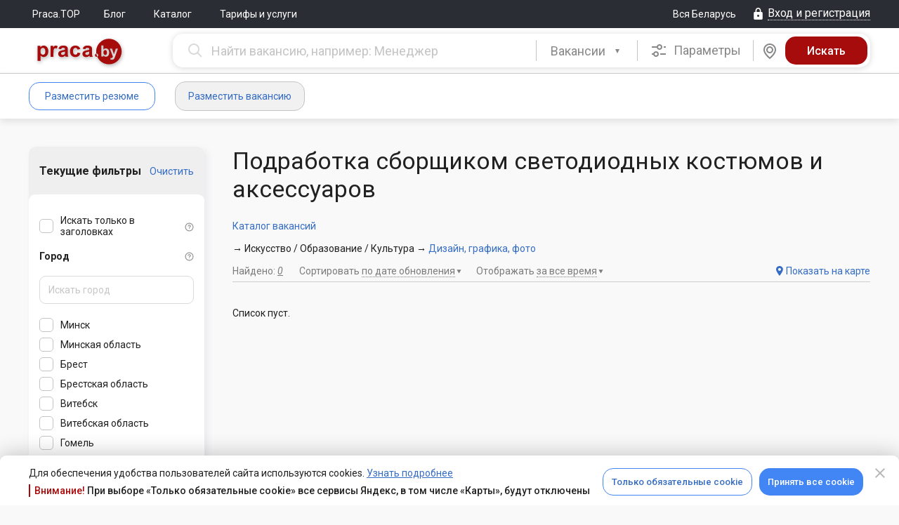

--- FILE ---
content_type: text/html; charset=UTF-8
request_url: https://praca.by/catalogue/vacancies/sborsik-svetodiodnyh-kostumov-i-aksessuarov/podrabotka/
body_size: 24925
content:
<!DOCTYPE html><html lang="ru">

<head>
	<meta charset="utf-8">

    <meta name="viewport" content="width=1210" />


    <meta name="description" content="Подработка сборщиком светодиодных костюмов и аксессуаров, свежие вакансии от прямых работодателей. Поиск по актуальным предложениям с удобным фильтром.">
<meta property="og:type" content="website">
<meta property="og:title" content="Подработка сборщиком светодиодных костюмов и аксессуаров">
<meta property="og:image" content="https://praca.by/img/logo-social-pr-red.png">
<meta property="og:image:secure_url" content="https://praca.by/img/logo-social-pr-red.png">
<meta property="og:site_name" content="Praca.by">
<meta property="og:url" content="https://praca.by/catalogue/vacancies/sborsik-svetodiodnyh-kostumov-i-aksessuarov/podrabotka/">
<meta property="og:description" content="Подработка сборщиком светодиодных костюмов и аксессуаров, свежие вакансии от прямых работодателей. Поиск по актуальным предложениям с удобным фильтром.">
	<title>Подработка сборщиком светодиодных костюмов и аксессуаров</title>
	<link href="/css/desktop.min.mNuMP9DdzvmaScBycbTyhg.css" media="screen" rel="stylesheet" type="text/css">
<link href="/favicon.ico" rel="shortcut icon" type="image/x-icon">	<script  src="/js/praca/all-in-one.min.rDjHD6LmrZhSZJHWHn88Mw.js"></script>	<script>window.ga=function() {};</script>	
	<link rel="preconnect" href="https://fonts.gstatic.com">
    <link href="https://fonts.googleapis.com/css?family=Roboto:300,300i,400,400i,500,500i,700,700i,900,900i&amp;subset=cyrillic" rel="stylesheet">
	<link href="https://fonts.googleapis.com/css2?family=Roboto+Condensed:wght@400;700&display=swap" rel="stylesheet">

    <meta content="Praca.by" name="apple-mobile-web-app-title">
	<link rel="apple-touch-icon-precomposed" sizes="114x114" href="/img/apple-touch-icon-114x114.png"/>
	<link rel="apple-touch-icon-precomposed" sizes="72x72" href="/img/apple-touch-icon-72x72.png"/>
	<link rel="apple-touch-icon-precomposed" sizes="144x144" href="/img/apple-touch-icon-144x144.png"/>
	<link rel="apple-touch-icon-precomposed" sizes="120x120" href="/img/apple-touch-icon-120x120.png"/>
	<link rel="apple-touch-icon-precomposed" sizes="152x152" href="/img/apple-touch-icon-152x152.png"/>
	<link rel="apple-touch-icon-precomposed" sizes="180x180" href="/img/apple-touch-icon-180x180.png"/>
	</head><body>
<div id="cookie-confirm" class="cookie-confirm cookie-confirm_bottom">
	<div class="modal-dialog">
		<div class="modal-content">
			<div class="modal-header">
				<a href="#" type="button" class="modal-close cookie-agreement" data-value="cookie-declined" data-dismiss="modal" aria-label="Close" aria-hidden="true">
					<i class="mdi mdi-close"></i>
				</a>
			</div>
			<div class="modal-body">
				<div class="modal-body-inner">
					<div class="flex justify-content-between align-items-center">
						<div>
							<p class="no-margin-top no-margin-bottom">Для обеспечения удобства пользователей сайта используются cookies. <a href="/info/politika-obrabotki-cookie/">Узнать подробнее</a></p>
							<div class="cookie-confirm-attention">
								<span>Внимание!</span> При выборе «Только обязательные cookie» все сервисы Яндекс, в том числе «Карты», будут отключены
							</div>
						</div>

						<div class="flex">
							<a href="#" class="btn btn_blue-transparent cookie-agreement" data-value="cookie-required">Только обязательные cookie</a>
							<a href="#" class="btn btn_blue cookie-agreement" data-value="cookie-all">Принять все cookie</a>
						</div>
					</div>
				</div>
			</div>
		</div>
	</div>
</div>

<div id="yandex-disabled-warning" class="modal modal_fullwidth fade cookie-confirm yandex-disabled-warning" tabindex="-1">
	<div class="modal-dialog">
		<div class="modal-content">
			<div class="modal-body">
				<button class="modal-close close" data-dismiss="modal" aria-hidden="true"><i class="mdi mdi-close"></i></button>
				<div class="cookie-confirm__wrapper">
					<div class="cookie-confirm__icon">
						<svg xmlns="http://www.w3.org/2000/svg" width="30" height="31" viewBox="0 0 30 31" fill="none">
							<path fill-rule="evenodd" clip-rule="evenodd" d="M15 0.5C6.7215 0.5 0 7.2215 0 15.5C0 23.7785 6.7215 30.5 15 30.5C23.2785 30.5 30 23.7785 30 15.5C30 7.2215 23.2785 0.5 15 0.5ZM15 3.5C21.6225 3.5 27 8.8775 27 15.5C27 22.1225 21.6225 27.5 15 27.5C8.3775 27.5 3 22.1225 3 15.5C3 8.8775 8.3775 3.5 15 3.5ZM15 19.9895C15.3978 19.9895 15.7794 20.1475 16.0607 20.4288C16.342 20.7101 16.5 21.0917 16.5 21.4895C16.5 21.8873 16.342 22.2689 16.0607 22.5502C15.7794 22.8315 15.3978 22.9895 15 22.9895C14.6022 22.9895 14.2206 22.8315 13.9393 22.5502C13.658 22.2689 13.5 21.8873 13.5 21.4895C13.5 21.0917 13.658 20.7101 13.9393 20.4288C14.2206 20.1475 14.6022 19.9895 15 19.9895ZM16.5 17V8C16.5 7.60218 16.342 7.22064 16.0607 6.93934C15.7794 6.65804 15.3978 6.5 15 6.5C14.6022 6.5 14.2206 6.65804 13.9393 6.93934C13.658 7.22064 13.5 7.60218 13.5 8V17C13.5 17.3978 13.658 17.7794 13.9393 18.0607C14.2206 18.342 14.6022 18.5 15 18.5C15.3978 18.5 15.7794 18.342 16.0607 18.0607C16.342 17.7794 16.5 17.3978 16.5 17Z" fill="white"/>
						</svg>
					</div>
					<div class="cookie-confirm__content">
						<div>В настоящее время все сервисы Яндекс отключены. Для возобновления их работы необходимо принять все cookie.</div>
						<a href="#" class="btn btn_blue-transparent cookie-agreement" data-value="cookie-all">Принять все cookie</a>
					</div>
				</div>
			</div>
		</div>
	</div>
</div>

<script>
    var cookieAgreementName = 'cookie-agreement';
    var cookieAgreementCurrentValue = Praca.Common.Cookie.GetCookie(cookieAgreementName);
	const currentPage = window.location.pathname;
    var cookieModal = $('#cookie-confirm');
    var yaDisabledModal = $('#yandex-disabled-warning');
    var exceptedCookies = [
        'gtm-', '_gid', '_ga', '_gat', '_ym', 'remixlang', 'remixstlid', 'yabs-sid', 'yandexuid', 'ymex', 'yuidss', 'i', 'uid', 'bs-sid', 'gdpr', 'is_gdpr', 'is_gdpr_b', 'bh', 'FTID', 'tmr', 'VID', '_gcl'
    ];

    if (cookieAgreementCurrentValue === undefined) {
        cookieModal.show();
    }

    function checkYaDisabled () {
        if (cookieAgreementCurrentValue === undefined) {
            return;
        }
        if (cookieAgreementCurrentValue === 'cookie-declined') {
            return;
        }
        yaDisabledModal.modal('show');
    }

    $(document).on('click', 'a.cookie-agreement', function (e) {
        e.preventDefault();
        cookieModal.hide();
        yaDisabledModal.modal('hide');
        var self = $(this);
        var value = self.data('value');
		const expires = (value === 'cookie-declined')
			? 60 * 7
			: 60 * 60 * 24 * 365;
        Praca.Common.Cookie.SetCookie(cookieAgreementName, value, {expires: expires});

        if (self.hasClass('vacancy-form')) {
            var formUrl = self.parents('form').attr('action');
            if (formUrl) {
                window.location.replace(formUrl);
                return;
            }
        }

        window.location.reload();
    })

    if ((cookieAgreementCurrentValue && cookieAgreementCurrentValue == 'cookie-required') || cookieAgreementCurrentValue == undefined) {
        var pairs = document.cookie.split(";");
        for (var i = 0; i < pairs.length; i++) {
            var pair = pairs[i].split("=");

            for (var o = 0; o < exceptedCookies.length; o++) {
                if ((pair[0] + '').trim().startsWith(exceptedCookies[o])) {
                    document.cookie = (pair[0] + '').trim() + '=; Max-Age=-1; path=/; domain=.' + document.domain.split('.').reverse().splice(0,2).reverse().join('.');
                    Praca.Common.Cookie.SetCookie((pair[0] + '').trim(), null, {expires: -1});
                }
            }
        }
    }
</script>
<div class="flex flex-column l_body-flex ">
												<!-- frame chat -->
	<div id="iframe-chat"
		style='z-index:9999; background-color:#ffffff; display:none; position: fixed; box-shadow: 6px 14px 38px 0px #232A4533; border-radius: 15px; overflow: hidden;'>
			<div
				style='display:flex; position: relative; align-items:center; height:44px; justify-content: end; padding: 0px 20px 0 0; background-color: #E2E8F2;'>
				<div id="iframe-chat-header" style='width: 100%; height: 100%; cursor:grab'></div>
				<div style='display: flex; align-items: center; gap: 14px'>
					<div style='display: flex; width: 24px; height: 24px; align-items: center; justify-content: center;'>
						<a style="text-decoration: none;" id="full-chat" target='_blank' href="">
							<i class="chatting__icon icon icon-chat-full-window"></i>
						</a>
					</div>
					<button
						id="iframe-chat-close"
						style='position: relative; border: 0; background-color: transparent; width: 24px; height: 24px; display: flex; align-items: center; justify-content: center; cursor: pointer;'>
						<div class="close" style="transform: rotateZ(45deg);"></div>
						<div class="close" style="transform: rotateZ(-45deg);"></div>
					</button>
				</div>
			</div>
			<iframe id="iframe-chat-content" slot="position: relative;" style="border: 0; height: calc(100% - 44px);" width="100%"
			height="auto" src="" title='Chat'></iframe>
			<div class="iframe-chat-resizer top-left"></div>
			<div class="iframe-chat-resizer top-right"></div>
			<div class="iframe-chat-resizer bottom-left"></div>
			<div class="iframe-chat-resizer bottom-right"></div>
			<div class="iframe-chat-resizer right"></div>
			<div class="iframe-chat-resizer left"></div>
			<div class="iframe-chat-resizer top"></div>
			<div class="iframe-chat-resizer bottom"></div>
	</div>


	
	
	
	
<header class="header">
	<div class="l_top-line ">
		<div class="l_default-width flex justify-content-between align-items-center">
			<div class="flex align-items-center">
									<nav>
				<ul class="nav-main">
	
		
					<li class="nav-main__item"><a
					href="/top/" class="nav-main__link" >Praca.TOP</a>
			</li>
			
		
					<li class="nav-main__item"><a
					href="http://blog.praca.by/" target="_blank" class="nav-main__link" >Блог</a>
			</li>
			
		
					<li class="nav-main__item">
				<div class="dropdown">
					<button class="dropdown-toggle" type="button" data-toggle="dropdown"
							aria-haspopup="true" aria-expanded="false">
						Каталог											</button>
					<ul class="dropdown-menu" aria-labelledby="dropdownMenu1">
													<li>
								<a href="/catalogue/vacancies/">Каталог вакансий</a>
							</li>
													<li>
								<a href="/catalogue/resumes/">Каталог резюме</a>
							</li>
											</ul>
				</div>
			</li>
			
		
					<li class="nav-main__item"><a
					href="/promo/employer/?tab=ts-tab-3" class="nav-main__link" >Тарифы и услуги</a>
			</li>
			</ul>
			</nav>
		</div>
			<div class="flex align-items-center">
				<a href="#" class="region-control" id="praca-region-selector"><span class="text">Вся Беларусь</span></a>
						<a href="/login/" class="ctrl__top-login login-modal link-dotted_icon js-open-login-modal" data-auth-type="default-auth"><i class="mdi mdi-lock"></i><span class="text">Вход и регистрация</span></a>
				</div>
		</div>
	</div>

	<div class="header__container "> <!-- Если большой, подставляем класс header__container_max -->
		

		<div class="l_default-width">
            						<div class="header__greed-table">
				
				<div class="header__greed-cell-logo">
					<a class="header__logo" 
					   href="/"
					   title="На главную"></a>
				</div>
				
				<div class="header__greed-cell-search">
					
<form class="search js-search-bar form-search flex" method="get" action="/search/vacancies/advanced/">
		<div class="search__box search__box_input">
		<input name="search[query]" type="text" value="" autocomplete="off" tabindex="2" maxlength="250" data-vacancy-placeholder="Найти вакансию, например: Менеджер" data-resume-placeholder="Найти резюме, например: Менеджер" class="typeahead search__input js-search-bar-input js-search-str input-clear-btn"/>	</div>
	<div class="search__box search__box_select">
		<div class="search__pseudoselect"></div>
		<select class="selectpicker js-search-bar-type-toggle" id="search-selector-btn">
			<option data-search-url="/search/vacancies/advanced/"
					data-typeahead-source-url="/ajax.php"
					data-typeahead-search-type="employer" selected>
				Вакансии
			</option>
			<option data-search-url="/search/resumes/advanced/"
					data-typeahead-source-url="/ajax.php"
					data-typeahead-search-type="applicant" >
				Резюме
			</option>
		</select>
		<script>
			$('#search-selector-btn').selectpicker();
		</script>
	</div>

	<style>
		#cke_description {
			width: 620px;
		}
	</style>
	
			<div class="search__box search__box_options">
			<div class="search__options js-adv-search-btn" data-toggle="modal" data-target="#js-adv-vac-search-modal"
				 tabindex="3">
				<i class="mdi mdi-tune"></i>
				Параметры
			</div>
		</div>
				<div
		class="search__box search__box_map js-search-bar-map-btn " tabindex="4" data-search-url="/search/vacancies/map/" data-search-list-url="/search/vacancies/?search%5Boccupation%5D%5Bonce%5D=1">
		<div class="search__map">
			<i class="mdi mdi-map-marker"></i>
		</div>
	</div>
		<div class="search__box search__box_submit">
		<input name="form-submit" type="hidden" value="1"/>		<input name="form-submit-btn" type="submit" value="Искать" tabindex="5" class="search__submit js-search-bar-submit"/>	</div>
</form>

<!-- Форма расширенного поиска вакансий в модальном окне -->
<div class="modal fade" tabindex="-1" role="dialog" id="js-adv-vac-search-modal">
	<div class="modal-dialog" role="document">
		<div class="modal-content">
			<div class="modal-header">
				<button type="button" class="modal-close" data-dismiss="modal" aria-label="Close" aria-hidden="true">
					<i class="mdi mdi-close"></i></button>
				<span class="modal-title">Расширенный поиск вакансий</span>
			</div>
			<div class="modal-body">
<!--				-->			</div>
		</div>
	</div>
</div>

<!-- Форма расширенного поиска резюме в модальном окне -->
<div class="modal fade" tabindex="-1" role="dialog" id="js-adv-res-search-modal">
	<div class="modal-dialog" role="document">
		<div class="modal-content">
			<div class="modal-header">
				<button type="button" class="modal-close" data-dismiss="modal" aria-hidden="true" aria-label="Close">
					<i class="mdi mdi-close"></i></button>
				<span class="modal-title">Расширенный поиск резюме</span>
			</div>
			<div class="modal-body">
<!--				-->			</div>
		</div>
	</div>
</div>
<script>
	var initialQueryObject = JSON.parse('{\"search\":{\"occupation\":{\"once\":1}}}');
	var advancedResumeSearchFormInitialized = false;
	$('#js-adv-res-search-modal').on('show.bs.modal', function (e) {
		var modal = $(this);

		if (advancedResumeSearchFormInitialized === true) {
			return;
		}

		ga('send', {
			hitType: 'pageview',
			page: '/modal/resume_advanced_search',
			title: 'Расширенный поиск резюме (МО)'
		});

		$.ajax({
			url: '/search/resumes/advanced/?search%5Boccupation%5D%5Bonce%5D=1',
			type: 'GET',
			data: initialQueryObject,
			dataType: 'html',
			success: function (data) {
				modal.find('.modal-body').html(data);
				Praca.SearchBar.initAdvancedSearchTypeahead('/ajax.php');
				advancedResumeSearchFormInitialized = true;
			},
			error: function (err) {
			},
			complete: function () {
			}
		});
	});

	$('#js-adv-res-search-modal').on('hidden.bs.modal', function () {
		ga('send', {
			hitType: 'pageview',
			page: location.pathname,
			title: 'Закрытие "Расширенный поиск резюме" (МО)'
		});
	});

	var advancedVacancySearchFormInitialized = false;
	$('#js-adv-vac-search-modal').on('show.bs.modal', function (e) {
		var modal = $(this);

		if (advancedVacancySearchFormInitialized === true) {
			return;
		}

		ga('send', {
			hitType: 'pageview',
			page: '/modal/vacancy_advanced_search',
			title: 'Расширенный поиск вакансий (МО)'
		});

		$.ajax({
			url: '/search/vacancies/advanced/',
			type: 'GET',
            data: initialQueryObject,
			dataType: 'html',
			success: function (data) {
				modal.find('.modal-body').html(data);
				Praca.SearchBar.initAdvancedSearchTypeahead('/ajax.php');
				advancedVacancySearchFormInitialized = true;
			},
			error: function (err) {
			},
			complete: function () {
			}
		});
	});

	$('#js-adv-vac-search-modal').on('hidden.bs.modal', function () {
		ga('send', {
			hitType: 'pageview',
			page: location.pathname,
			title: 'Закрытие "Расширенный поиск вакансий" (МО)'
		});
	});

</script>

<script type="text/javascript">
	Praca.SearchBar.init(
		$('.js-search-bar-type-toggle').find('option:selected').data('typeahead-search-type'),
		'/ajax.php'
	);
</script>
				</div>
				
			</div>
						
					
	</div>
</header>

		<div class="nav-user__container flex">
		<div class="l_default-width clearfix flex">
				
<div class="flex align-items-center" style="margin-right: 20px;min-width:224px;">
					<a href="/applicant/resumes/wizard/"
		   class="btn btn_blue-transparent login-modal js-open-login-modal"
		   data-auth-type="applicant-auth">Разместить резюме</a>
		<a href="/employer/vacancies/new/"
		   class="btn btn_grey-bg login-modal js-open-login-modal"
		   data-auth-type="employer-auth">Разместить вакансию</a>
	</div>

<ul class="nav-user">
	</ul>
				<ul class="nav-user flex-fill">
	</ul>
										</div>
	</div>

	
			<div style="display: none;">
					</div>
	
	<div class="l_alert-container"><div class="l_default-width"><noscript>
	<div class="alert alert-error alert-closin">
		У вас отключен JavaScript. Без JavaScript некоторые части сайта могут работать некорректно, либо не работать вовсе. <a href="/faq/employer/#javascript">Включите его</a>, чтобы комфортно пользоваться порталом.	</div>
</noscript></div></div>

	
	
	<div class="l_column-main " role="main">
		
<div class="">
	<div class="l_default-width">
		<div class="l_search-greed">
			<div class="l_search-greed__column-1">
				<div class="">
					<div class="advanced-search-panel__wrap">
						<div class="advanced-search-panel__head">
							<div class="filtered">
								<div class="flex justify-content-between align-items-center">
									<div class="filtered__title">Текущие фильтры</div>
									<div class="clear filtered__clear">
										<a href="?">Очистить</a>
									</div>
								</div>
							</div>
						</div>
						<link rel="Stylesheet" href="/forms/css/horizontal.css">
<script type="text/javascript">$(document).ready(function() {
			const expandRegion = function (el) {
				const region = el.parent().parent().prev('.web-forms__collection-inline_item');
				if (region) {
					const regionShevron = region.find('.checkboxradio-items-shevron');
					regionShevron.addClass('checkboxradio-items-shevron__active');
				}
			};
			
			const collapseRegion = function (el) {
				const region = el.parent().parent().prev('.web-forms__collection-inline_item');
				if (region) {
					const regionShevron = region.find('.checkboxradio-items-shevron');
					regionShevron.removeClass('checkboxradio-items-shevron__active');
				}
			}

			$('#cities-radius-search').on('keyup', function () {
				const search = $(this).val();
        		const cities = $('#cities-radius-cities .web-forms__collection-inline_item');

				if (2 > search.length) {
					cities.each(function () {
						$(this).show();
						const siblings = $(this).parent().parent('.web-forms__tree-node_children');
						if (siblings && 0 === siblings.find('input:checkbox:checked').length) {
							collapseRegion($(this));
						}
					});
					return;
				}

				cities.each(function () {
					const input = $(this).find('input');

					if (input.is(':checked')) {
						$(this).show();
						expandRegion($(this));
						return;
					}
					
					const label = $(this).find('label span.text').html().toLowerCase();

					if (label.search(search.toLowerCase()) === -1) {
						$(this).hide();
					} else {
						$(this).show();
						expandRegion($(this));
					}
				});
			});
		});</script>
<script type="text/javascript">$(document).ready(function() {
			$('#cities-radius-search.input-clear-btn').on('input-cleared', function() {
				$('#cities-radius-cities .web-forms__collection-inline_item').show();
			});
		});</script>
<link rel="Stylesheet" href="/forms/css/inline-collection.css">
<script type="text/javascript">$(document).ready(function() {
			var cityCheckbox = $('.checkboxradio-items-shevron');

			cityCheckbox.each(function () {
				$(this).click(function () {
					var hasClass = $(this).hasClass('checkboxradio-items-shevron__active');

					$(this).toggleClass('checkboxradio-items-shevron__active', !hasClass);
				});
			});
		});</script>
<script type="text/javascript">var metroStationData = [{"title":"\u041c\u0430\u043b\u0438\u043d\u043e\u0432\u043a\u0430","id":110,"line":1,"coords":[53.848379,27.474202]},{"title":"\u041f\u0435\u0442\u0440\u043e\u0432\u0449\u0438\u043d\u0430","id":111,"line":1,"coords":[53.864788,27.485843]},{"title":"\u041c\u0438\u0445\u0430\u043b\u043e\u0432\u043e","id":112,"line":1,"coords":[53.876945,27.497036]},{"title":"\u0413\u0440\u0443\u0448\u0435\u0432\u043a\u0430","id":113,"line":1,"coords":[53.886562,27.514768]},{"title":"\u0418\u043d\u0441\u0442\u0438\u0442\u0443\u0442 \u041a\u0443\u043b\u044c\u0442\u0443\u0440\u044b","id":114,"line":1,"coords":[53.886053,27.540352]},{"title":"\u041f\u043b\u043e\u0449\u0430\u0434\u044c \u041b\u0435\u043d\u0438\u043d\u0430","id":115,"line":1,"coords":[53.893524,27.548114]},{"title":"\u041e\u043a\u0442\u044f\u0431\u0440\u044c\u0441\u043a\u0430\u044f","id":116,"line":1,"coords":[53.902263,27.56193]},{"title":"\u041f\u043b\u043e\u0449\u0430\u0434\u044c \u041f\u043e\u0431\u0435\u0434\u044b","id":117,"line":1,"coords":[53.90927,27.57527]},{"title":"\u041f\u043b\u043e\u0449\u0430\u0434\u044c \u042f\u043a\u0443\u0431\u0430 \u041a\u043e\u043b\u0430\u0441\u0430","id":118,"line":1,"coords":[53.915926,27.583759]},{"title":"\u0410\u043a\u0430\u0434\u0435\u043c\u0438\u044f \u041d\u0430\u0443\u043a","id":119,"line":1,"coords":[53.922401,27.600198]},{"title":"\u041f\u0430\u0440\u043a \u0427\u0435\u043b\u044e\u0441\u043a\u0438\u043d\u0446\u0435\u0432","id":120,"line":1,"coords":[53.924288,27.613143]},{"title":"\u041c\u043e\u0441\u043a\u043e\u0432\u0441\u043a\u0430\u044f","id":121,"line":1,"coords":[53.928084,27.627462]},{"title":"\u0412\u043e\u0441\u0442\u043e\u043a","id":122,"line":1,"coords":[53.934605,27.651097]},{"title":"\u0411\u043e\u0440\u0438\u0441\u043e\u0432\u0441\u043a\u0438\u0439 \u0442\u0440\u0430\u043a\u0442","id":123,"line":1,"coords":[53.93885,27.666206]},{"title":"\u0423\u0440\u0443\u0447\u044c\u0435","id":124,"line":1,"coords":[53.945565,27.687676]},{"title":"\u041c\u043e\u0433\u0438\u043b\u0435\u0432\u0441\u043a\u0430\u044f","id":210,"line":2,"coords":[53.861798,27.673986]},{"title":"\u0410\u0432\u0442\u043e\u0437\u0430\u0432\u043e\u0434\u0441\u043a\u0430\u044f","id":211,"line":2,"coords":[53.868918,27.648105]},{"title":"\u041f\u0430\u0440\u0442\u0438\u0437\u0430\u043d\u0441\u043a\u0430\u044f","id":212,"line":2,"coords":[53.875353,27.629627]},{"title":"\u0422\u0440\u0430\u043a\u0442\u043e\u0440\u043d\u044b\u0439 \u0437\u0430\u0432\u043e\u0434","id":213,"line":2,"coords":[53.890123,27.614347]},{"title":"\u041f\u0440\u043e\u043b\u0435\u0442\u0430\u0440\u0441\u043a\u0430\u044f","id":214,"line":2,"coords":[53.890372,27.586841]},{"title":"\u041a\u0443\u043f\u0430\u043b\u043e\u0432\u0441\u043a\u0430\u044f","id":215,"line":2,"coords":[53.900798,27.561714]},{"title":"\u041d\u0435\u043c\u0438\u0433\u0430","id":216,"line":2,"coords":[53.905732,27.554016]},{"title":"\u0424\u0440\u0443\u043d\u0437\u0435\u043d\u0441\u043a\u0430\u044f","id":217,"line":2,"coords":[53.905408,27.539319]},{"title":"\u041c\u043e\u043b\u043e\u0434\u0435\u0436\u043d\u0430\u044f","id":218,"line":2,"coords":[53.906527,27.523617]},{"title":"\u041f\u0443\u0448\u043a\u0438\u043d\u0441\u043a\u0430\u044f","id":219,"line":2,"coords":[53.909429,27.497251]},{"title":"\u0421\u043f\u043e\u0440\u0442\u0438\u0432\u043d\u0430\u044f","id":220,"line":2,"coords":[53.908315,27.480758]},{"title":"\u041a\u0443\u043d\u0446\u0435\u0432\u0449\u0438\u043d\u0430","id":221,"line":2,"coords":[53.906007,27.454231]},{"title":"\u041a\u0430\u043c\u0435\u043d\u043d\u0430\u044f \u0413\u043e\u0440\u043a\u0430","id":222,"line":2,"coords":[53.906602,27.437415]},{"title":"\u041f\u0435\u0440\u0432\u043e\u043c\u0430\u0439\u0441\u043a\u0430\u044f","id":223,"line":2,"coords":[53.893791,27.570949]},{"title":"\u0421\u043b\u0443\u0446\u043a\u0438\u0439 \u0433\u043e\u0441\u0442\u0438\u043d\u0435\u0446","id":310,"line":3,"coords":[53.842069,27.533628]},{"title":"\u041d\u0435\u043c\u043e\u0440\u0448\u0430\u043d\u0441\u043a\u0438\u0439 \u0441\u0430\u0434","id":311,"line":3,"coords":[53.850189,27.536813]},{"title":"\u0410\u044d\u0440\u043e\u0434\u0440\u043e\u043c\u043d\u0430\u044f","id":312,"line":3,"coords":[53.867684,27.546839]},{"title":"\u041a\u043e\u0432\u0430\u043b\u044c\u0441\u043a\u0430\u044f \u0421\u043b\u043e\u0431\u043e\u0434\u0430","id":313,"line":3,"coords":[53.877678,27.549564]},{"title":"\u0412\u043e\u043a\u0437\u0430\u043b\u044c\u043d\u0430\u044f","id":314,"line":3,"coords":[53.889322,27.547721]},{"title":"\u041f\u043b\u043e\u0449\u0430\u0434\u044c \u0424\u0440\u0430\u043d\u0442\u0438\u0448\u043a\u0430 \u0411\u043e\u0433\u0443\u0448\u0435\u0432\u0438\u0447\u0430","id":315,"line":3,"coords":[53.896445,27.537979]},{"title":"\u042e\u0431\u0438\u043b\u0435\u0439\u043d\u0430\u044f \u043f\u043b\u043e\u0449\u0430\u0434\u044c","id":316,"line":3,"coords":[53.904765,27.540499]}]; var metroStations = ["\u041c\u0430\u043b\u0438\u043d\u043e\u0432\u043a\u0430","\u041f\u0435\u0442\u0440\u043e\u0432\u0449\u0438\u043d\u0430","\u041c\u0438\u0445\u0430\u043b\u043e\u0432\u043e","\u0413\u0440\u0443\u0448\u0435\u0432\u043a\u0430","\u0418\u043d\u0441\u0442\u0438\u0442\u0443\u0442 \u041a\u0443\u043b\u044c\u0442\u0443\u0440\u044b","\u041f\u043b\u043e\u0449\u0430\u0434\u044c \u041b\u0435\u043d\u0438\u043d\u0430","\u041e\u043a\u0442\u044f\u0431\u0440\u044c\u0441\u043a\u0430\u044f","\u041f\u043b\u043e\u0449\u0430\u0434\u044c \u041f\u043e\u0431\u0435\u0434\u044b","\u041f\u043b\u043e\u0449\u0430\u0434\u044c \u042f\u043a\u0443\u0431\u0430 \u041a\u043e\u043b\u0430\u0441\u0430","\u0410\u043a\u0430\u0434\u0435\u043c\u0438\u044f \u041d\u0430\u0443\u043a","\u041f\u0430\u0440\u043a \u0427\u0435\u043b\u044e\u0441\u043a\u0438\u043d\u0446\u0435\u0432","\u041c\u043e\u0441\u043a\u043e\u0432\u0441\u043a\u0430\u044f","\u0412\u043e\u0441\u0442\u043e\u043a","\u0411\u043e\u0440\u0438\u0441\u043e\u0432\u0441\u043a\u0438\u0439 \u0442\u0440\u0430\u043a\u0442","\u0423\u0440\u0443\u0447\u044c\u0435","\u041c\u043e\u0433\u0438\u043b\u0435\u0432\u0441\u043a\u0430\u044f","\u0410\u0432\u0442\u043e\u0437\u0430\u0432\u043e\u0434\u0441\u043a\u0430\u044f","\u041f\u0430\u0440\u0442\u0438\u0437\u0430\u043d\u0441\u043a\u0430\u044f","\u0422\u0440\u0430\u043a\u0442\u043e\u0440\u043d\u044b\u0439 \u0437\u0430\u0432\u043e\u0434","\u041f\u0440\u043e\u043b\u0435\u0442\u0430\u0440\u0441\u043a\u0430\u044f","\u041a\u0443\u043f\u0430\u043b\u043e\u0432\u0441\u043a\u0430\u044f","\u041d\u0435\u043c\u0438\u0433\u0430","\u0424\u0440\u0443\u043d\u0437\u0435\u043d\u0441\u043a\u0430\u044f","\u041c\u043e\u043b\u043e\u0434\u0435\u0436\u043d\u0430\u044f","\u041f\u0443\u0448\u043a\u0438\u043d\u0441\u043a\u0430\u044f","\u0421\u043f\u043e\u0440\u0442\u0438\u0432\u043d\u0430\u044f","\u041a\u0443\u043d\u0446\u0435\u0432\u0449\u0438\u043d\u0430","\u041a\u0430\u043c\u0435\u043d\u043d\u0430\u044f \u0413\u043e\u0440\u043a\u0430","\u041f\u0435\u0440\u0432\u043e\u043c\u0430\u0439\u0441\u043a\u0430\u044f","\u0421\u043b\u0443\u0446\u043a\u0438\u0439 \u0433\u043e\u0441\u0442\u0438\u043d\u0435\u0446","\u041d\u0435\u043c\u043e\u0440\u0448\u0430\u043d\u0441\u043a\u0438\u0439 \u0441\u0430\u0434","\u0410\u044d\u0440\u043e\u0434\u0440\u043e\u043c\u043d\u0430\u044f","\u041a\u043e\u0432\u0430\u043b\u044c\u0441\u043a\u0430\u044f \u0421\u043b\u043e\u0431\u043e\u0434\u0430","\u0412\u043e\u043a\u0437\u0430\u043b\u044c\u043d\u0430\u044f","\u041f\u043b\u043e\u0449\u0430\u0434\u044c \u0424\u0440\u0430\u043d\u0442\u0438\u0448\u043a\u0430 \u0411\u043e\u0433\u0443\u0448\u0435\u0432\u0438\u0447\u0430","\u042e\u0431\u0438\u043b\u0435\u0439\u043d\u0430\u044f \u043f\u043b\u043e\u0449\u0430\u0434\u044c"]</script>
<script src="/js/salary-formatter.js?cache=1" type="text/javascript"></script>
<form id="vacancy-search-panel" method="get" action="/search/vacancies/panel/" class="advanced-search-panel">
				<div>
		<dl>
			<dd>
		<div >
	<dl>
			<dd id="web-forms__collection_dd_search-query-block__item">
		<input name="search[query]" type="hidden" value="" autocomplete="off" data-provide="typeahead" data-search-type="applicant" id="search-query-block"/>																				</dd>
			<dd>
		<div class="web-forms__collectionHorizontal">
	<div class="web-forms__collection">
		<div class="web-forms__collection_item" id="search-query-headline__item">
				<div class="web-forms__collection_item_component">
			<div class="flex justify-content-between align-items-end"><div class='advanced-checkbox'><input name="search[q_par][headline]" type="checkbox" value="1" id="search-query-headline"/></div><label for="search-query-headline"><span class="text">Искать только в заголовках</span></label><i id="search-query-headline-icon" class="icon icon-help help-icon-emp"></i></div>						<div class="web-forms__collection_item_descriptions"></div>
									<div class="web-forms__collection_item_messages"></div>
										<div class="web-forms__collection_item_footer"></div>
					</div>
	</div>
		<div class="web-forms__collection_item">
				<div class="web-forms__collection_item_component">
			<input name="search[q_par][correction]" type="hidden" value=""/>						<div class="web-forms__collection_item_descriptions"></div>
									<div class="web-forms__collection_item_messages"></div>
										<div class="web-forms__collection_item_footer"></div>
					</div>
	</div>
	</div></div>																				</dd>
			<dd id="web-forms__collection_dd_city-title__item">
		<div class="web-forms__collection_item_label flex align-items-center justify-content-between">Город<i id="city-title-help" class="icon icon-help help-icon-emp"></i></div> 																				</dd>
			<dd>
		<div >
	<dl>
			<dd id="web-forms__collection_dd_cities-radius-search__item">
		<input type="text" placeholder="Искать город" id="cities-radius-search" class="input-clear-btn"/>																				</dd>
			<dd id="web-forms__collection_dd_cities-radius-cities__item">
		<div id="cities-radius-cities">
	
<div class="web-forms__collection-inline advanced-checkbox-buttons">
	<div id="cities-radius-cities">
								<div class="web-forms__collection-inline_item" id="js-advanced-checkbox-tree-item-697bcdac6d7c5__item">
		<div class="web-forms__collection-inline_item_component">
			<input name="search[c_rad][Минск]" type="checkbox" value="1" id="js-advanced-checkbox-tree-item-697bcdac6d7c5" class="cities-region-child is-near-metro"/>		</div>
					<div class="web-forms__collection-inline_item_label p-button-js-advanced-checkbox-tree-item-697bcdac6d7c5">
				<label for="js-advanced-checkbox-tree-item-697bcdac6d7c5">
					<span class="text">Минск</span>
					<span
						class="checkbox-result-counters"
						data-value="Минск"
						data-group="city"
					></span>
				</label>
			</div>
			</div>

									<div class="web-forms__collection-inline_item" id="js-advanced-checkbox-tree-item-697bcdac6d7f4__item">
		<div class="web-forms__collection-inline_item_component">
			<div class="checkboxradio-items-shevron" id="chevron-toggle-697bcdac6d7f7"></div><input name="search[c_rad][Минская область]" type="checkbox" value="1" id="js-advanced-checkbox-tree-item-697bcdac6d7f4" class="cities-region is-near-metro"/>		</div>
					<div class="web-forms__collection-inline_item_label p-button-js-advanced-checkbox-tree-item-697bcdac6d7f4">
				<label for="js-advanced-checkbox-tree-item-697bcdac6d7f4">
					<span class="text">Минская область</span>
					<span
						class="checkbox-result-counters"
						data-value="Минская область"
						data-group="city"
					></span>
				</label>
			</div>
			</div>

							<div class="web-forms__tree-node_children">
						<div class="web-forms__tree-node">
		<div class="web-forms__collection-inline_item" id="js-advanced-checkbox-tree-item-697bcdac6d80a__item">
		<div class="web-forms__collection-inline_item_component">
			<input name="search[c_rad][Березино]" type="checkbox" value="1" id="js-advanced-checkbox-tree-item-697bcdac6d80a" class="cities-region-child "/>		</div>
					<div class="web-forms__collection-inline_item_label p-button-js-advanced-checkbox-tree-item-697bcdac6d80a">
				<label for="js-advanced-checkbox-tree-item-697bcdac6d80a">
					<span class="text">Березино</span>
					<span
						class="checkbox-result-counters"
						data-value="Березино"
						data-group="city"
					></span>
				</label>
			</div>
			</div>
	
	</div>	<div class="web-forms__tree-node">
		<div class="web-forms__collection-inline_item" id="js-advanced-checkbox-tree-item-697bcdac6d818__item">
		<div class="web-forms__collection-inline_item_component">
			<input name="search[c_rad][Борисов]" type="checkbox" value="1" id="js-advanced-checkbox-tree-item-697bcdac6d818" class="cities-region-child "/>		</div>
					<div class="web-forms__collection-inline_item_label p-button-js-advanced-checkbox-tree-item-697bcdac6d818">
				<label for="js-advanced-checkbox-tree-item-697bcdac6d818">
					<span class="text">Борисов</span>
					<span
						class="checkbox-result-counters"
						data-value="Борисов"
						data-group="city"
					></span>
				</label>
			</div>
			</div>
	
	</div>	<div class="web-forms__tree-node">
		<div class="web-forms__collection-inline_item" id="js-advanced-checkbox-tree-item-697bcdac6d823__item">
		<div class="web-forms__collection-inline_item_component">
			<input name="search[c_rad][Боровляны]" type="checkbox" value="1" id="js-advanced-checkbox-tree-item-697bcdac6d823" class="cities-region-child is-near-metro"/>		</div>
					<div class="web-forms__collection-inline_item_label p-button-js-advanced-checkbox-tree-item-697bcdac6d823">
				<label for="js-advanced-checkbox-tree-item-697bcdac6d823">
					<span class="text">Боровляны</span>
					<span
						class="checkbox-result-counters"
						data-value="Боровляны"
						data-group="city"
					></span>
				</label>
			</div>
			</div>
	
	</div>	<div class="web-forms__tree-node">
		<div class="web-forms__collection-inline_item" id="js-advanced-checkbox-tree-item-697bcdac6d82d__item">
		<div class="web-forms__collection-inline_item_component">
			<input name="search[c_rad][Вилейка]" type="checkbox" value="1" id="js-advanced-checkbox-tree-item-697bcdac6d82d" class="cities-region-child "/>		</div>
					<div class="web-forms__collection-inline_item_label p-button-js-advanced-checkbox-tree-item-697bcdac6d82d">
				<label for="js-advanced-checkbox-tree-item-697bcdac6d82d">
					<span class="text">Вилейка</span>
					<span
						class="checkbox-result-counters"
						data-value="Вилейка"
						data-group="city"
					></span>
				</label>
			</div>
			</div>
	
	</div>	<div class="web-forms__tree-node">
		<div class="web-forms__collection-inline_item" id="js-advanced-checkbox-tree-item-697bcdac6d838__item">
		<div class="web-forms__collection-inline_item_component">
			<input name="search[c_rad][Воложин]" type="checkbox" value="1" id="js-advanced-checkbox-tree-item-697bcdac6d838" class="cities-region-child "/>		</div>
					<div class="web-forms__collection-inline_item_label p-button-js-advanced-checkbox-tree-item-697bcdac6d838">
				<label for="js-advanced-checkbox-tree-item-697bcdac6d838">
					<span class="text">Воложин</span>
					<span
						class="checkbox-result-counters"
						data-value="Воложин"
						data-group="city"
					></span>
				</label>
			</div>
			</div>
	
	</div>	<div class="web-forms__tree-node">
		<div class="web-forms__collection-inline_item" id="js-advanced-checkbox-tree-item-697bcdac6d841__item">
		<div class="web-forms__collection-inline_item_component">
			<input name="search[c_rad][Гатово]" type="checkbox" value="1" id="js-advanced-checkbox-tree-item-697bcdac6d841" class="cities-region-child is-near-metro"/>		</div>
					<div class="web-forms__collection-inline_item_label p-button-js-advanced-checkbox-tree-item-697bcdac6d841">
				<label for="js-advanced-checkbox-tree-item-697bcdac6d841">
					<span class="text">Гатово</span>
					<span
						class="checkbox-result-counters"
						data-value="Гатово"
						data-group="city"
					></span>
				</label>
			</div>
			</div>
	
	</div>	<div class="web-forms__tree-node">
		<div class="web-forms__collection-inline_item" id="js-advanced-checkbox-tree-item-697bcdac6d84a__item">
		<div class="web-forms__collection-inline_item_component">
			<input name="search[c_rad][Дзержинск]" type="checkbox" value="1" id="js-advanced-checkbox-tree-item-697bcdac6d84a" class="cities-region-child is-near-metro"/>		</div>
					<div class="web-forms__collection-inline_item_label p-button-js-advanced-checkbox-tree-item-697bcdac6d84a">
				<label for="js-advanced-checkbox-tree-item-697bcdac6d84a">
					<span class="text">Дзержинск</span>
					<span
						class="checkbox-result-counters"
						data-value="Дзержинск"
						data-group="city"
					></span>
				</label>
			</div>
			</div>
	
	</div>	<div class="web-forms__tree-node">
		<div class="web-forms__collection-inline_item" id="js-advanced-checkbox-tree-item-697bcdac6d854__item">
		<div class="web-forms__collection-inline_item_component">
			<input name="search[c_rad][Ждановичи]" type="checkbox" value="1" id="js-advanced-checkbox-tree-item-697bcdac6d854" class="cities-region-child is-near-metro"/>		</div>
					<div class="web-forms__collection-inline_item_label p-button-js-advanced-checkbox-tree-item-697bcdac6d854">
				<label for="js-advanced-checkbox-tree-item-697bcdac6d854">
					<span class="text">Ждановичи</span>
					<span
						class="checkbox-result-counters"
						data-value="Ждановичи"
						data-group="city"
					></span>
				</label>
			</div>
			</div>
	
	</div>	<div class="web-forms__tree-node">
		<div class="web-forms__collection-inline_item" id="js-advanced-checkbox-tree-item-697bcdac6d85d__item">
		<div class="web-forms__collection-inline_item_component">
			<input name="search[c_rad][Жодино]" type="checkbox" value="1" id="js-advanced-checkbox-tree-item-697bcdac6d85d" class="cities-region-child "/>		</div>
					<div class="web-forms__collection-inline_item_label p-button-js-advanced-checkbox-tree-item-697bcdac6d85d">
				<label for="js-advanced-checkbox-tree-item-697bcdac6d85d">
					<span class="text">Жодино</span>
					<span
						class="checkbox-result-counters"
						data-value="Жодино"
						data-group="city"
					></span>
				</label>
			</div>
			</div>
	
	</div>	<div class="web-forms__tree-node">
		<div class="web-forms__collection-inline_item" id="js-advanced-checkbox-tree-item-697bcdac6d866__item">
		<div class="web-forms__collection-inline_item_component">
			<input name="search[c_rad][Заславль]" type="checkbox" value="1" id="js-advanced-checkbox-tree-item-697bcdac6d866" class="cities-region-child is-near-metro"/>		</div>
					<div class="web-forms__collection-inline_item_label p-button-js-advanced-checkbox-tree-item-697bcdac6d866">
				<label for="js-advanced-checkbox-tree-item-697bcdac6d866">
					<span class="text">Заславль</span>
					<span
						class="checkbox-result-counters"
						data-value="Заславль"
						data-group="city"
					></span>
				</label>
			</div>
			</div>
	
	</div>	<div class="web-forms__tree-node">
		<div class="web-forms__collection-inline_item" id="js-advanced-checkbox-tree-item-697bcdac6d86e__item">
		<div class="web-forms__collection-inline_item_component">
			<input name="search[c_rad][Клецк]" type="checkbox" value="1" id="js-advanced-checkbox-tree-item-697bcdac6d86e" class="cities-region-child "/>		</div>
					<div class="web-forms__collection-inline_item_label p-button-js-advanced-checkbox-tree-item-697bcdac6d86e">
				<label for="js-advanced-checkbox-tree-item-697bcdac6d86e">
					<span class="text">Клецк</span>
					<span
						class="checkbox-result-counters"
						data-value="Клецк"
						data-group="city"
					></span>
				</label>
			</div>
			</div>
	
	</div>	<div class="web-forms__tree-node">
		<div class="web-forms__collection-inline_item" id="js-advanced-checkbox-tree-item-697bcdac6d877__item">
		<div class="web-forms__collection-inline_item_component">
			<input name="search[c_rad][Колодищи]" type="checkbox" value="1" id="js-advanced-checkbox-tree-item-697bcdac6d877" class="cities-region-child is-near-metro"/>		</div>
					<div class="web-forms__collection-inline_item_label p-button-js-advanced-checkbox-tree-item-697bcdac6d877">
				<label for="js-advanced-checkbox-tree-item-697bcdac6d877">
					<span class="text">Колодищи</span>
					<span
						class="checkbox-result-counters"
						data-value="Колодищи"
						data-group="city"
					></span>
				</label>
			</div>
			</div>
	
	</div>	<div class="web-forms__tree-node">
		<div class="web-forms__collection-inline_item" id="js-advanced-checkbox-tree-item-697bcdac6d881__item">
		<div class="web-forms__collection-inline_item_component">
			<input name="search[c_rad][Копыль]" type="checkbox" value="1" id="js-advanced-checkbox-tree-item-697bcdac6d881" class="cities-region-child "/>		</div>
					<div class="web-forms__collection-inline_item_label p-button-js-advanced-checkbox-tree-item-697bcdac6d881">
				<label for="js-advanced-checkbox-tree-item-697bcdac6d881">
					<span class="text">Копыль</span>
					<span
						class="checkbox-result-counters"
						data-value="Копыль"
						data-group="city"
					></span>
				</label>
			</div>
			</div>
	
	</div>	<div class="web-forms__tree-node">
		<div class="web-forms__collection-inline_item" id="js-advanced-checkbox-tree-item-697bcdac6d889__item">
		<div class="web-forms__collection-inline_item_component">
			<input name="search[c_rad][Крупки]" type="checkbox" value="1" id="js-advanced-checkbox-tree-item-697bcdac6d889" class="cities-region-child "/>		</div>
					<div class="web-forms__collection-inline_item_label p-button-js-advanced-checkbox-tree-item-697bcdac6d889">
				<label for="js-advanced-checkbox-tree-item-697bcdac6d889">
					<span class="text">Крупки</span>
					<span
						class="checkbox-result-counters"
						data-value="Крупки"
						data-group="city"
					></span>
				</label>
			</div>
			</div>
	
	</div>	<div class="web-forms__tree-node">
		<div class="web-forms__collection-inline_item" id="js-advanced-checkbox-tree-item-697bcdac6d893__item">
		<div class="web-forms__collection-inline_item_component">
			<input name="search[c_rad][Лесной]" type="checkbox" value="1" id="js-advanced-checkbox-tree-item-697bcdac6d893" class="cities-region-child is-near-metro"/>		</div>
					<div class="web-forms__collection-inline_item_label p-button-js-advanced-checkbox-tree-item-697bcdac6d893">
				<label for="js-advanced-checkbox-tree-item-697bcdac6d893">
					<span class="text">Лесной</span>
					<span
						class="checkbox-result-counters"
						data-value="Лесной"
						data-group="city"
					></span>
				</label>
			</div>
			</div>
	
	</div>	<div class="web-forms__tree-node">
		<div class="web-forms__collection-inline_item" id="js-advanced-checkbox-tree-item-697bcdac6d89c__item">
		<div class="web-forms__collection-inline_item_component">
			<input name="search[c_rad][Логойск]" type="checkbox" value="1" id="js-advanced-checkbox-tree-item-697bcdac6d89c" class="cities-region-child "/>		</div>
					<div class="web-forms__collection-inline_item_label p-button-js-advanced-checkbox-tree-item-697bcdac6d89c">
				<label for="js-advanced-checkbox-tree-item-697bcdac6d89c">
					<span class="text">Логойск</span>
					<span
						class="checkbox-result-counters"
						data-value="Логойск"
						data-group="city"
					></span>
				</label>
			</div>
			</div>
	
	</div>	<div class="web-forms__tree-node">
		<div class="web-forms__collection-inline_item" id="js-advanced-checkbox-tree-item-697bcdac6d8a5__item">
		<div class="web-forms__collection-inline_item_component">
			<input name="search[c_rad][Лошница]" type="checkbox" value="1" id="js-advanced-checkbox-tree-item-697bcdac6d8a5" class="cities-region-child "/>		</div>
					<div class="web-forms__collection-inline_item_label p-button-js-advanced-checkbox-tree-item-697bcdac6d8a5">
				<label for="js-advanced-checkbox-tree-item-697bcdac6d8a5">
					<span class="text">Лошница</span>
					<span
						class="checkbox-result-counters"
						data-value="Лошница"
						data-group="city"
					></span>
				</label>
			</div>
			</div>
	
	</div>	<div class="web-forms__tree-node">
		<div class="web-forms__collection-inline_item" id="js-advanced-checkbox-tree-item-697bcdac6d8ae__item">
		<div class="web-forms__collection-inline_item_component">
			<input name="search[c_rad][Любань]" type="checkbox" value="1" id="js-advanced-checkbox-tree-item-697bcdac6d8ae" class="cities-region-child "/>		</div>
					<div class="web-forms__collection-inline_item_label p-button-js-advanced-checkbox-tree-item-697bcdac6d8ae">
				<label for="js-advanced-checkbox-tree-item-697bcdac6d8ae">
					<span class="text">Любань</span>
					<span
						class="checkbox-result-counters"
						data-value="Любань"
						data-group="city"
					></span>
				</label>
			</div>
			</div>
	
	</div>	<div class="web-forms__tree-node">
		<div class="web-forms__collection-inline_item" id="js-advanced-checkbox-tree-item-697bcdac6d8b7__item">
		<div class="web-forms__collection-inline_item_component">
			<input name="search[c_rad][Марьина Горка]" type="checkbox" value="1" id="js-advanced-checkbox-tree-item-697bcdac6d8b7" class="cities-region-child "/>		</div>
					<div class="web-forms__collection-inline_item_label p-button-js-advanced-checkbox-tree-item-697bcdac6d8b7">
				<label for="js-advanced-checkbox-tree-item-697bcdac6d8b7">
					<span class="text">Марьина Горка</span>
					<span
						class="checkbox-result-counters"
						data-value="Марьина Горка"
						data-group="city"
					></span>
				</label>
			</div>
			</div>
	
	</div>	<div class="web-forms__tree-node">
		<div class="web-forms__collection-inline_item" id="js-advanced-checkbox-tree-item-697bcdac6d8c0__item">
		<div class="web-forms__collection-inline_item_component">
			<input name="search[c_rad][Мачулищи]" type="checkbox" value="1" id="js-advanced-checkbox-tree-item-697bcdac6d8c0" class="cities-region-child is-near-metro"/>		</div>
					<div class="web-forms__collection-inline_item_label p-button-js-advanced-checkbox-tree-item-697bcdac6d8c0">
				<label for="js-advanced-checkbox-tree-item-697bcdac6d8c0">
					<span class="text">Мачулищи</span>
					<span
						class="checkbox-result-counters"
						data-value="Мачулищи"
						data-group="city"
					></span>
				</label>
			</div>
			</div>
	
	</div>	<div class="web-forms__tree-node">
		<div class="web-forms__collection-inline_item" id="js-advanced-checkbox-tree-item-697bcdac6d8c9__item">
		<div class="web-forms__collection-inline_item_component">
			<input name="search[c_rad][Михановичи]" type="checkbox" value="1" id="js-advanced-checkbox-tree-item-697bcdac6d8c9" class="cities-region-child is-near-metro"/>		</div>
					<div class="web-forms__collection-inline_item_label p-button-js-advanced-checkbox-tree-item-697bcdac6d8c9">
				<label for="js-advanced-checkbox-tree-item-697bcdac6d8c9">
					<span class="text">Михановичи</span>
					<span
						class="checkbox-result-counters"
						data-value="Михановичи"
						data-group="city"
					></span>
				</label>
			</div>
			</div>
	
	</div>	<div class="web-forms__tree-node">
		<div class="web-forms__collection-inline_item" id="js-advanced-checkbox-tree-item-697bcdac6d8d4__item">
		<div class="web-forms__collection-inline_item_component">
			<input name="search[c_rad][Молодечно]" type="checkbox" value="1" id="js-advanced-checkbox-tree-item-697bcdac6d8d4" class="cities-region-child "/>		</div>
					<div class="web-forms__collection-inline_item_label p-button-js-advanced-checkbox-tree-item-697bcdac6d8d4">
				<label for="js-advanced-checkbox-tree-item-697bcdac6d8d4">
					<span class="text">Молодечно</span>
					<span
						class="checkbox-result-counters"
						data-value="Молодечно"
						data-group="city"
					></span>
				</label>
			</div>
			</div>
	
	</div>	<div class="web-forms__tree-node">
		<div class="web-forms__collection-inline_item" id="js-advanced-checkbox-tree-item-697bcdac6d8dd__item">
		<div class="web-forms__collection-inline_item_component">
			<input name="search[c_rad][Мядель]" type="checkbox" value="1" id="js-advanced-checkbox-tree-item-697bcdac6d8dd" class="cities-region-child "/>		</div>
					<div class="web-forms__collection-inline_item_label p-button-js-advanced-checkbox-tree-item-697bcdac6d8dd">
				<label for="js-advanced-checkbox-tree-item-697bcdac6d8dd">
					<span class="text">Мядель</span>
					<span
						class="checkbox-result-counters"
						data-value="Мядель"
						data-group="city"
					></span>
				</label>
			</div>
			</div>
	
	</div>	<div class="web-forms__tree-node">
		<div class="web-forms__collection-inline_item" id="js-advanced-checkbox-tree-item-697bcdac6d8e6__item">
		<div class="web-forms__collection-inline_item_component">
			<input name="search[c_rad][Несвиж]" type="checkbox" value="1" id="js-advanced-checkbox-tree-item-697bcdac6d8e6" class="cities-region-child "/>		</div>
					<div class="web-forms__collection-inline_item_label p-button-js-advanced-checkbox-tree-item-697bcdac6d8e6">
				<label for="js-advanced-checkbox-tree-item-697bcdac6d8e6">
					<span class="text">Несвиж</span>
					<span
						class="checkbox-result-counters"
						data-value="Несвиж"
						data-group="city"
					></span>
				</label>
			</div>
			</div>
	
	</div>	<div class="web-forms__tree-node">
		<div class="web-forms__collection-inline_item" id="js-advanced-checkbox-tree-item-697bcdac6d8ef__item">
		<div class="web-forms__collection-inline_item_component">
			<input name="search[c_rad][Новый двор]" type="checkbox" value="1" id="js-advanced-checkbox-tree-item-697bcdac6d8ef" class="cities-region-child "/>		</div>
					<div class="web-forms__collection-inline_item_label p-button-js-advanced-checkbox-tree-item-697bcdac6d8ef">
				<label for="js-advanced-checkbox-tree-item-697bcdac6d8ef">
					<span class="text">Новый двор</span>
					<span
						class="checkbox-result-counters"
						data-value="Новый двор"
						data-group="city"
					></span>
				</label>
			</div>
			</div>
	
	</div>	<div class="web-forms__tree-node">
		<div class="web-forms__collection-inline_item" id="js-advanced-checkbox-tree-item-697bcdac6d8f8__item">
		<div class="web-forms__collection-inline_item_component">
			<input name="search[c_rad][Озерцо]" type="checkbox" value="1" id="js-advanced-checkbox-tree-item-697bcdac6d8f8" class="cities-region-child is-near-metro"/>		</div>
					<div class="web-forms__collection-inline_item_label p-button-js-advanced-checkbox-tree-item-697bcdac6d8f8">
				<label for="js-advanced-checkbox-tree-item-697bcdac6d8f8">
					<span class="text">Озерцо</span>
					<span
						class="checkbox-result-counters"
						data-value="Озерцо"
						data-group="city"
					></span>
				</label>
			</div>
			</div>
	
	</div>	<div class="web-forms__tree-node">
		<div class="web-forms__collection-inline_item" id="js-advanced-checkbox-tree-item-697bcdac6d900__item">
		<div class="web-forms__collection-inline_item_component">
			<input name="search[c_rad][Прилуки]" type="checkbox" value="1" id="js-advanced-checkbox-tree-item-697bcdac6d900" class="cities-region-child is-near-metro"/>		</div>
					<div class="web-forms__collection-inline_item_label p-button-js-advanced-checkbox-tree-item-697bcdac6d900">
				<label for="js-advanced-checkbox-tree-item-697bcdac6d900">
					<span class="text">Прилуки</span>
					<span
						class="checkbox-result-counters"
						data-value="Прилуки"
						data-group="city"
					></span>
				</label>
			</div>
			</div>
	
	</div>	<div class="web-forms__tree-node">
		<div class="web-forms__collection-inline_item" id="js-advanced-checkbox-tree-item-697bcdac6d909__item">
		<div class="web-forms__collection-inline_item_component">
			<input name="search[c_rad][Радошковичи]" type="checkbox" value="1" id="js-advanced-checkbox-tree-item-697bcdac6d909" class="cities-region-child "/>		</div>
					<div class="web-forms__collection-inline_item_label p-button-js-advanced-checkbox-tree-item-697bcdac6d909">
				<label for="js-advanced-checkbox-tree-item-697bcdac6d909">
					<span class="text">Радошковичи</span>
					<span
						class="checkbox-result-counters"
						data-value="Радошковичи"
						data-group="city"
					></span>
				</label>
			</div>
			</div>
	
	</div>	<div class="web-forms__tree-node">
		<div class="web-forms__collection-inline_item" id="js-advanced-checkbox-tree-item-697bcdac6d912__item">
		<div class="web-forms__collection-inline_item_component">
			<input name="search[c_rad][Раков]" type="checkbox" value="1" id="js-advanced-checkbox-tree-item-697bcdac6d912" class="cities-region-child "/>		</div>
					<div class="web-forms__collection-inline_item_label p-button-js-advanced-checkbox-tree-item-697bcdac6d912">
				<label for="js-advanced-checkbox-tree-item-697bcdac6d912">
					<span class="text">Раков</span>
					<span
						class="checkbox-result-counters"
						data-value="Раков"
						data-group="city"
					></span>
				</label>
			</div>
			</div>
	
	</div>	<div class="web-forms__tree-node">
		<div class="web-forms__collection-inline_item" id="js-advanced-checkbox-tree-item-697bcdac6d91b__item">
		<div class="web-forms__collection-inline_item_component">
			<input name="search[c_rad][Ратомка]" type="checkbox" value="1" id="js-advanced-checkbox-tree-item-697bcdac6d91b" class="cities-region-child is-near-metro"/>		</div>
					<div class="web-forms__collection-inline_item_label p-button-js-advanced-checkbox-tree-item-697bcdac6d91b">
				<label for="js-advanced-checkbox-tree-item-697bcdac6d91b">
					<span class="text">Ратомка</span>
					<span
						class="checkbox-result-counters"
						data-value="Ратомка"
						data-group="city"
					></span>
				</label>
			</div>
			</div>
	
	</div>	<div class="web-forms__tree-node">
		<div class="web-forms__collection-inline_item" id="js-advanced-checkbox-tree-item-697bcdac6d924__item">
		<div class="web-forms__collection-inline_item_component">
			<input name="search[c_rad][Самохваловичи]" type="checkbox" value="1" id="js-advanced-checkbox-tree-item-697bcdac6d924" class="cities-region-child is-near-metro"/>		</div>
					<div class="web-forms__collection-inline_item_label p-button-js-advanced-checkbox-tree-item-697bcdac6d924">
				<label for="js-advanced-checkbox-tree-item-697bcdac6d924">
					<span class="text">Самохваловичи</span>
					<span
						class="checkbox-result-counters"
						data-value="Самохваловичи"
						data-group="city"
					></span>
				</label>
			</div>
			</div>
	
	</div>	<div class="web-forms__tree-node">
		<div class="web-forms__collection-inline_item" id="js-advanced-checkbox-tree-item-697bcdac6d92e__item">
		<div class="web-forms__collection-inline_item_component">
			<input name="search[c_rad][Сеница]" type="checkbox" value="1" id="js-advanced-checkbox-tree-item-697bcdac6d92e" class="cities-region-child is-near-metro"/>		</div>
					<div class="web-forms__collection-inline_item_label p-button-js-advanced-checkbox-tree-item-697bcdac6d92e">
				<label for="js-advanced-checkbox-tree-item-697bcdac6d92e">
					<span class="text">Сеница</span>
					<span
						class="checkbox-result-counters"
						data-value="Сеница"
						data-group="city"
					></span>
				</label>
			</div>
			</div>
	
	</div>	<div class="web-forms__tree-node">
		<div class="web-forms__collection-inline_item" id="js-advanced-checkbox-tree-item-697bcdac6d937__item">
		<div class="web-forms__collection-inline_item_component">
			<input name="search[c_rad][Слуцк]" type="checkbox" value="1" id="js-advanced-checkbox-tree-item-697bcdac6d937" class="cities-region-child "/>		</div>
					<div class="web-forms__collection-inline_item_label p-button-js-advanced-checkbox-tree-item-697bcdac6d937">
				<label for="js-advanced-checkbox-tree-item-697bcdac6d937">
					<span class="text">Слуцк</span>
					<span
						class="checkbox-result-counters"
						data-value="Слуцк"
						data-group="city"
					></span>
				</label>
			</div>
			</div>
	
	</div>	<div class="web-forms__tree-node">
		<div class="web-forms__collection-inline_item" id="js-advanced-checkbox-tree-item-697bcdac6d940__item">
		<div class="web-forms__collection-inline_item_component">
			<input name="search[c_rad][Смиловичи]" type="checkbox" value="1" id="js-advanced-checkbox-tree-item-697bcdac6d940" class="cities-region-child "/>		</div>
					<div class="web-forms__collection-inline_item_label p-button-js-advanced-checkbox-tree-item-697bcdac6d940">
				<label for="js-advanced-checkbox-tree-item-697bcdac6d940">
					<span class="text">Смиловичи</span>
					<span
						class="checkbox-result-counters"
						data-value="Смиловичи"
						data-group="city"
					></span>
				</label>
			</div>
			</div>
	
	</div>	<div class="web-forms__tree-node">
		<div class="web-forms__collection-inline_item" id="js-advanced-checkbox-tree-item-697bcdac6d949__item">
		<div class="web-forms__collection-inline_item_component">
			<input name="search[c_rad][Смолевичи]" type="checkbox" value="1" id="js-advanced-checkbox-tree-item-697bcdac6d949" class="cities-region-child "/>		</div>
					<div class="web-forms__collection-inline_item_label p-button-js-advanced-checkbox-tree-item-697bcdac6d949">
				<label for="js-advanced-checkbox-tree-item-697bcdac6d949">
					<span class="text">Смолевичи</span>
					<span
						class="checkbox-result-counters"
						data-value="Смолевичи"
						data-group="city"
					></span>
				</label>
			</div>
			</div>
	
	</div>	<div class="web-forms__tree-node">
		<div class="web-forms__collection-inline_item" id="js-advanced-checkbox-tree-item-697bcdac6d952__item">
		<div class="web-forms__collection-inline_item_component">
			<input name="search[c_rad][Солигорск]" type="checkbox" value="1" id="js-advanced-checkbox-tree-item-697bcdac6d952" class="cities-region-child "/>		</div>
					<div class="web-forms__collection-inline_item_label p-button-js-advanced-checkbox-tree-item-697bcdac6d952">
				<label for="js-advanced-checkbox-tree-item-697bcdac6d952">
					<span class="text">Солигорск</span>
					<span
						class="checkbox-result-counters"
						data-value="Солигорск"
						data-group="city"
					></span>
				</label>
			</div>
			</div>
	
	</div>	<div class="web-forms__tree-node">
		<div class="web-forms__collection-inline_item" id="js-advanced-checkbox-tree-item-697bcdac6d95c__item">
		<div class="web-forms__collection-inline_item_component">
			<input name="search[c_rad][Старые Дороги]" type="checkbox" value="1" id="js-advanced-checkbox-tree-item-697bcdac6d95c" class="cities-region-child "/>		</div>
					<div class="web-forms__collection-inline_item_label p-button-js-advanced-checkbox-tree-item-697bcdac6d95c">
				<label for="js-advanced-checkbox-tree-item-697bcdac6d95c">
					<span class="text">Старые Дороги</span>
					<span
						class="checkbox-result-counters"
						data-value="Старые Дороги"
						data-group="city"
					></span>
				</label>
			</div>
			</div>
	
	</div>	<div class="web-forms__tree-node">
		<div class="web-forms__collection-inline_item" id="js-advanced-checkbox-tree-item-697bcdac6d965__item">
		<div class="web-forms__collection-inline_item_component">
			<input name="search[c_rad][Столбцы]" type="checkbox" value="1" id="js-advanced-checkbox-tree-item-697bcdac6d965" class="cities-region-child "/>		</div>
					<div class="web-forms__collection-inline_item_label p-button-js-advanced-checkbox-tree-item-697bcdac6d965">
				<label for="js-advanced-checkbox-tree-item-697bcdac6d965">
					<span class="text">Столбцы</span>
					<span
						class="checkbox-result-counters"
						data-value="Столбцы"
						data-group="city"
					></span>
				</label>
			</div>
			</div>
	
	</div>	<div class="web-forms__tree-node">
		<div class="web-forms__collection-inline_item" id="js-advanced-checkbox-tree-item-697bcdac6d970__item">
		<div class="web-forms__collection-inline_item_component">
			<input name="search[c_rad][Тарасово]" type="checkbox" value="1" id="js-advanced-checkbox-tree-item-697bcdac6d970" class="cities-region-child is-near-metro"/>		</div>
					<div class="web-forms__collection-inline_item_label p-button-js-advanced-checkbox-tree-item-697bcdac6d970">
				<label for="js-advanced-checkbox-tree-item-697bcdac6d970">
					<span class="text">Тарасово</span>
					<span
						class="checkbox-result-counters"
						data-value="Тарасово"
						data-group="city"
					></span>
				</label>
			</div>
			</div>
	
	</div>	<div class="web-forms__tree-node">
		<div class="web-forms__collection-inline_item" id="js-advanced-checkbox-tree-item-697bcdac6d97a__item">
		<div class="web-forms__collection-inline_item_component">
			<input name="search[c_rad][Узда]" type="checkbox" value="1" id="js-advanced-checkbox-tree-item-697bcdac6d97a" class="cities-region-child "/>		</div>
					<div class="web-forms__collection-inline_item_label p-button-js-advanced-checkbox-tree-item-697bcdac6d97a">
				<label for="js-advanced-checkbox-tree-item-697bcdac6d97a">
					<span class="text">Узда</span>
					<span
						class="checkbox-result-counters"
						data-value="Узда"
						data-group="city"
					></span>
				</label>
			</div>
			</div>
	
	</div>	<div class="web-forms__tree-node">
		<div class="web-forms__collection-inline_item" id="js-advanced-checkbox-tree-item-697bcdac6d983__item">
		<div class="web-forms__collection-inline_item_component">
			<input name="search[c_rad][Фаниполь]" type="checkbox" value="1" id="js-advanced-checkbox-tree-item-697bcdac6d983" class="cities-region-child "/>		</div>
					<div class="web-forms__collection-inline_item_label p-button-js-advanced-checkbox-tree-item-697bcdac6d983">
				<label for="js-advanced-checkbox-tree-item-697bcdac6d983">
					<span class="text">Фаниполь</span>
					<span
						class="checkbox-result-counters"
						data-value="Фаниполь"
						data-group="city"
					></span>
				</label>
			</div>
			</div>
	
	</div>	<div class="web-forms__tree-node">
		<div class="web-forms__collection-inline_item" id="js-advanced-checkbox-tree-item-697bcdac6d98d__item">
		<div class="web-forms__collection-inline_item_component">
			<input name="search[c_rad][Червень]" type="checkbox" value="1" id="js-advanced-checkbox-tree-item-697bcdac6d98d" class="cities-region-child "/>		</div>
					<div class="web-forms__collection-inline_item_label p-button-js-advanced-checkbox-tree-item-697bcdac6d98d">
				<label for="js-advanced-checkbox-tree-item-697bcdac6d98d">
					<span class="text">Червень</span>
					<span
						class="checkbox-result-counters"
						data-value="Червень"
						data-group="city"
					></span>
				</label>
			</div>
			</div>
	
	</div>	<div class="web-forms__tree-node">
		<div class="web-forms__collection-inline_item" id="js-advanced-checkbox-tree-item-697bcdac6d997__item">
		<div class="web-forms__collection-inline_item_component">
			<input name="search[c_rad][Щомыслица]" type="checkbox" value="1" id="js-advanced-checkbox-tree-item-697bcdac6d997" class="cities-region-child "/>		</div>
					<div class="web-forms__collection-inline_item_label p-button-js-advanced-checkbox-tree-item-697bcdac6d997">
				<label for="js-advanced-checkbox-tree-item-697bcdac6d997">
					<span class="text">Щомыслица</span>
					<span
						class="checkbox-result-counters"
						data-value="Щомыслица"
						data-group="city"
					></span>
				</label>
			</div>
			</div>
	
	</div>				</div>
									<div class="web-forms__collection-inline_item" id="js-advanced-checkbox-tree-item-697bcdac6d9b4__item">
		<div class="web-forms__collection-inline_item_component">
			<input name="search[c_rad][Брест]" type="checkbox" value="1" id="js-advanced-checkbox-tree-item-697bcdac6d9b4" class="cities-region-child "/>		</div>
					<div class="web-forms__collection-inline_item_label p-button-js-advanced-checkbox-tree-item-697bcdac6d9b4">
				<label for="js-advanced-checkbox-tree-item-697bcdac6d9b4">
					<span class="text">Брест</span>
					<span
						class="checkbox-result-counters"
						data-value="Брест"
						data-group="city"
					></span>
				</label>
			</div>
			</div>

									<div class="web-forms__collection-inline_item" id="js-advanced-checkbox-tree-item-697bcdac6d9c6__item">
		<div class="web-forms__collection-inline_item_component">
			<div class="checkboxradio-items-shevron" id="chevron-toggle-697bcdac6d9c7"></div><input name="search[c_rad][Брестская область]" type="checkbox" value="1" id="js-advanced-checkbox-tree-item-697bcdac6d9c6" class="cities-region "/>		</div>
					<div class="web-forms__collection-inline_item_label p-button-js-advanced-checkbox-tree-item-697bcdac6d9c6">
				<label for="js-advanced-checkbox-tree-item-697bcdac6d9c6">
					<span class="text">Брестская область</span>
					<span
						class="checkbox-result-counters"
						data-value="Брестская область"
						data-group="city"
					></span>
				</label>
			</div>
			</div>

							<div class="web-forms__tree-node_children">
						<div class="web-forms__tree-node">
		<div class="web-forms__collection-inline_item" id="js-advanced-checkbox-tree-item-697bcdac6d9d2__item">
		<div class="web-forms__collection-inline_item_component">
			<input name="search[c_rad][Барановичи]" type="checkbox" value="1" id="js-advanced-checkbox-tree-item-697bcdac6d9d2" class="cities-region-child "/>		</div>
					<div class="web-forms__collection-inline_item_label p-button-js-advanced-checkbox-tree-item-697bcdac6d9d2">
				<label for="js-advanced-checkbox-tree-item-697bcdac6d9d2">
					<span class="text">Барановичи</span>
					<span
						class="checkbox-result-counters"
						data-value="Барановичи"
						data-group="city"
					></span>
				</label>
			</div>
			</div>
	
	</div>	<div class="web-forms__tree-node">
		<div class="web-forms__collection-inline_item" id="js-advanced-checkbox-tree-item-697bcdac6d9dd__item">
		<div class="web-forms__collection-inline_item_component">
			<input name="search[c_rad][Белоозерск]" type="checkbox" value="1" id="js-advanced-checkbox-tree-item-697bcdac6d9dd" class="cities-region-child "/>		</div>
					<div class="web-forms__collection-inline_item_label p-button-js-advanced-checkbox-tree-item-697bcdac6d9dd">
				<label for="js-advanced-checkbox-tree-item-697bcdac6d9dd">
					<span class="text">Белоозерск</span>
					<span
						class="checkbox-result-counters"
						data-value="Белоозерск"
						data-group="city"
					></span>
				</label>
			</div>
			</div>
	
	</div>	<div class="web-forms__tree-node">
		<div class="web-forms__collection-inline_item" id="js-advanced-checkbox-tree-item-697bcdac6d9e7__item">
		<div class="web-forms__collection-inline_item_component">
			<input name="search[c_rad][Береза]" type="checkbox" value="1" id="js-advanced-checkbox-tree-item-697bcdac6d9e7" class="cities-region-child "/>		</div>
					<div class="web-forms__collection-inline_item_label p-button-js-advanced-checkbox-tree-item-697bcdac6d9e7">
				<label for="js-advanced-checkbox-tree-item-697bcdac6d9e7">
					<span class="text">Береза</span>
					<span
						class="checkbox-result-counters"
						data-value="Береза"
						data-group="city"
					></span>
				</label>
			</div>
			</div>
	
	</div>	<div class="web-forms__tree-node">
		<div class="web-forms__collection-inline_item" id="js-advanced-checkbox-tree-item-697bcdac6d9f0__item">
		<div class="web-forms__collection-inline_item_component">
			<input name="search[c_rad][Высокое]" type="checkbox" value="1" id="js-advanced-checkbox-tree-item-697bcdac6d9f0" class="cities-region-child "/>		</div>
					<div class="web-forms__collection-inline_item_label p-button-js-advanced-checkbox-tree-item-697bcdac6d9f0">
				<label for="js-advanced-checkbox-tree-item-697bcdac6d9f0">
					<span class="text">Высокое</span>
					<span
						class="checkbox-result-counters"
						data-value="Высокое"
						data-group="city"
					></span>
				</label>
			</div>
			</div>
	
	</div>	<div class="web-forms__tree-node">
		<div class="web-forms__collection-inline_item" id="js-advanced-checkbox-tree-item-697bcdac6d9fa__item">
		<div class="web-forms__collection-inline_item_component">
			<input name="search[c_rad][Ганцевичи]" type="checkbox" value="1" id="js-advanced-checkbox-tree-item-697bcdac6d9fa" class="cities-region-child "/>		</div>
					<div class="web-forms__collection-inline_item_label p-button-js-advanced-checkbox-tree-item-697bcdac6d9fa">
				<label for="js-advanced-checkbox-tree-item-697bcdac6d9fa">
					<span class="text">Ганцевичи</span>
					<span
						class="checkbox-result-counters"
						data-value="Ганцевичи"
						data-group="city"
					></span>
				</label>
			</div>
			</div>
	
	</div>	<div class="web-forms__tree-node">
		<div class="web-forms__collection-inline_item" id="js-advanced-checkbox-tree-item-697bcdac6da03__item">
		<div class="web-forms__collection-inline_item_component">
			<input name="search[c_rad][Давид-Городок]" type="checkbox" value="1" id="js-advanced-checkbox-tree-item-697bcdac6da03" class="cities-region-child "/>		</div>
					<div class="web-forms__collection-inline_item_label p-button-js-advanced-checkbox-tree-item-697bcdac6da03">
				<label for="js-advanced-checkbox-tree-item-697bcdac6da03">
					<span class="text">Давид-Городок</span>
					<span
						class="checkbox-result-counters"
						data-value="Давид-Городок"
						data-group="city"
					></span>
				</label>
			</div>
			</div>
	
	</div>	<div class="web-forms__tree-node">
		<div class="web-forms__collection-inline_item" id="js-advanced-checkbox-tree-item-697bcdac6da0d__item">
		<div class="web-forms__collection-inline_item_component">
			<input name="search[c_rad][Дрогичин]" type="checkbox" value="1" id="js-advanced-checkbox-tree-item-697bcdac6da0d" class="cities-region-child "/>		</div>
					<div class="web-forms__collection-inline_item_label p-button-js-advanced-checkbox-tree-item-697bcdac6da0d">
				<label for="js-advanced-checkbox-tree-item-697bcdac6da0d">
					<span class="text">Дрогичин</span>
					<span
						class="checkbox-result-counters"
						data-value="Дрогичин"
						data-group="city"
					></span>
				</label>
			</div>
			</div>
	
	</div>	<div class="web-forms__tree-node">
		<div class="web-forms__collection-inline_item" id="js-advanced-checkbox-tree-item-697bcdac6da16__item">
		<div class="web-forms__collection-inline_item_component">
			<input name="search[c_rad][Жабинка]" type="checkbox" value="1" id="js-advanced-checkbox-tree-item-697bcdac6da16" class="cities-region-child "/>		</div>
					<div class="web-forms__collection-inline_item_label p-button-js-advanced-checkbox-tree-item-697bcdac6da16">
				<label for="js-advanced-checkbox-tree-item-697bcdac6da16">
					<span class="text">Жабинка</span>
					<span
						class="checkbox-result-counters"
						data-value="Жабинка"
						data-group="city"
					></span>
				</label>
			</div>
			</div>
	
	</div>	<div class="web-forms__tree-node">
		<div class="web-forms__collection-inline_item" id="js-advanced-checkbox-tree-item-697bcdac6da20__item">
		<div class="web-forms__collection-inline_item_component">
			<input name="search[c_rad][Иваново]" type="checkbox" value="1" id="js-advanced-checkbox-tree-item-697bcdac6da20" class="cities-region-child "/>		</div>
					<div class="web-forms__collection-inline_item_label p-button-js-advanced-checkbox-tree-item-697bcdac6da20">
				<label for="js-advanced-checkbox-tree-item-697bcdac6da20">
					<span class="text">Иваново</span>
					<span
						class="checkbox-result-counters"
						data-value="Иваново"
						data-group="city"
					></span>
				</label>
			</div>
			</div>
	
	</div>	<div class="web-forms__tree-node">
		<div class="web-forms__collection-inline_item" id="js-advanced-checkbox-tree-item-697bcdac6da2a__item">
		<div class="web-forms__collection-inline_item_component">
			<input name="search[c_rad][Ивацевичи]" type="checkbox" value="1" id="js-advanced-checkbox-tree-item-697bcdac6da2a" class="cities-region-child "/>		</div>
					<div class="web-forms__collection-inline_item_label p-button-js-advanced-checkbox-tree-item-697bcdac6da2a">
				<label for="js-advanced-checkbox-tree-item-697bcdac6da2a">
					<span class="text">Ивацевичи</span>
					<span
						class="checkbox-result-counters"
						data-value="Ивацевичи"
						data-group="city"
					></span>
				</label>
			</div>
			</div>
	
	</div>	<div class="web-forms__tree-node">
		<div class="web-forms__collection-inline_item" id="js-advanced-checkbox-tree-item-697bcdac6da33__item">
		<div class="web-forms__collection-inline_item_component">
			<input name="search[c_rad][Каменец]" type="checkbox" value="1" id="js-advanced-checkbox-tree-item-697bcdac6da33" class="cities-region-child "/>		</div>
					<div class="web-forms__collection-inline_item_label p-button-js-advanced-checkbox-tree-item-697bcdac6da33">
				<label for="js-advanced-checkbox-tree-item-697bcdac6da33">
					<span class="text">Каменец</span>
					<span
						class="checkbox-result-counters"
						data-value="Каменец"
						data-group="city"
					></span>
				</label>
			</div>
			</div>
	
	</div>	<div class="web-forms__tree-node">
		<div class="web-forms__collection-inline_item" id="js-advanced-checkbox-tree-item-697bcdac6da3c__item">
		<div class="web-forms__collection-inline_item_component">
			<input name="search[c_rad][Кобрин]" type="checkbox" value="1" id="js-advanced-checkbox-tree-item-697bcdac6da3c" class="cities-region-child "/>		</div>
					<div class="web-forms__collection-inline_item_label p-button-js-advanced-checkbox-tree-item-697bcdac6da3c">
				<label for="js-advanced-checkbox-tree-item-697bcdac6da3c">
					<span class="text">Кобрин</span>
					<span
						class="checkbox-result-counters"
						data-value="Кобрин"
						data-group="city"
					></span>
				</label>
			</div>
			</div>
	
	</div>	<div class="web-forms__tree-node">
		<div class="web-forms__collection-inline_item" id="js-advanced-checkbox-tree-item-697bcdac6da46__item">
		<div class="web-forms__collection-inline_item_component">
			<input name="search[c_rad][Коссово]" type="checkbox" value="1" id="js-advanced-checkbox-tree-item-697bcdac6da46" class="cities-region-child "/>		</div>
					<div class="web-forms__collection-inline_item_label p-button-js-advanced-checkbox-tree-item-697bcdac6da46">
				<label for="js-advanced-checkbox-tree-item-697bcdac6da46">
					<span class="text">Коссово</span>
					<span
						class="checkbox-result-counters"
						data-value="Коссово"
						data-group="city"
					></span>
				</label>
			</div>
			</div>
	
	</div>	<div class="web-forms__tree-node">
		<div class="web-forms__collection-inline_item" id="js-advanced-checkbox-tree-item-697bcdac6da4f__item">
		<div class="web-forms__collection-inline_item_component">
			<input name="search[c_rad][Лунинец]" type="checkbox" value="1" id="js-advanced-checkbox-tree-item-697bcdac6da4f" class="cities-region-child "/>		</div>
					<div class="web-forms__collection-inline_item_label p-button-js-advanced-checkbox-tree-item-697bcdac6da4f">
				<label for="js-advanced-checkbox-tree-item-697bcdac6da4f">
					<span class="text">Лунинец</span>
					<span
						class="checkbox-result-counters"
						data-value="Лунинец"
						data-group="city"
					></span>
				</label>
			</div>
			</div>
	
	</div>	<div class="web-forms__tree-node">
		<div class="web-forms__collection-inline_item" id="js-advanced-checkbox-tree-item-697bcdac6da59__item">
		<div class="web-forms__collection-inline_item_component">
			<input name="search[c_rad][Ляховичи]" type="checkbox" value="1" id="js-advanced-checkbox-tree-item-697bcdac6da59" class="cities-region-child "/>		</div>
					<div class="web-forms__collection-inline_item_label p-button-js-advanced-checkbox-tree-item-697bcdac6da59">
				<label for="js-advanced-checkbox-tree-item-697bcdac6da59">
					<span class="text">Ляховичи</span>
					<span
						class="checkbox-result-counters"
						data-value="Ляховичи"
						data-group="city"
					></span>
				</label>
			</div>
			</div>
	
	</div>	<div class="web-forms__tree-node">
		<div class="web-forms__collection-inline_item" id="js-advanced-checkbox-tree-item-697bcdac6da62__item">
		<div class="web-forms__collection-inline_item_component">
			<input name="search[c_rad][Малорита]" type="checkbox" value="1" id="js-advanced-checkbox-tree-item-697bcdac6da62" class="cities-region-child "/>		</div>
					<div class="web-forms__collection-inline_item_label p-button-js-advanced-checkbox-tree-item-697bcdac6da62">
				<label for="js-advanced-checkbox-tree-item-697bcdac6da62">
					<span class="text">Малорита</span>
					<span
						class="checkbox-result-counters"
						data-value="Малорита"
						data-group="city"
					></span>
				</label>
			</div>
			</div>
	
	</div>	<div class="web-forms__tree-node">
		<div class="web-forms__collection-inline_item" id="js-advanced-checkbox-tree-item-697bcdac6da6b__item">
		<div class="web-forms__collection-inline_item_component">
			<input name="search[c_rad][Микашевичи]" type="checkbox" value="1" id="js-advanced-checkbox-tree-item-697bcdac6da6b" class="cities-region-child "/>		</div>
					<div class="web-forms__collection-inline_item_label p-button-js-advanced-checkbox-tree-item-697bcdac6da6b">
				<label for="js-advanced-checkbox-tree-item-697bcdac6da6b">
					<span class="text">Микашевичи</span>
					<span
						class="checkbox-result-counters"
						data-value="Микашевичи"
						data-group="city"
					></span>
				</label>
			</div>
			</div>
	
	</div>	<div class="web-forms__tree-node">
		<div class="web-forms__collection-inline_item" id="js-advanced-checkbox-tree-item-697bcdac6da74__item">
		<div class="web-forms__collection-inline_item_component">
			<input name="search[c_rad][Пинск]" type="checkbox" value="1" id="js-advanced-checkbox-tree-item-697bcdac6da74" class="cities-region-child "/>		</div>
					<div class="web-forms__collection-inline_item_label p-button-js-advanced-checkbox-tree-item-697bcdac6da74">
				<label for="js-advanced-checkbox-tree-item-697bcdac6da74">
					<span class="text">Пинск</span>
					<span
						class="checkbox-result-counters"
						data-value="Пинск"
						data-group="city"
					></span>
				</label>
			</div>
			</div>
	
	</div>	<div class="web-forms__tree-node">
		<div class="web-forms__collection-inline_item" id="js-advanced-checkbox-tree-item-697bcdac6da7e__item">
		<div class="web-forms__collection-inline_item_component">
			<input name="search[c_rad][Пружаны]" type="checkbox" value="1" id="js-advanced-checkbox-tree-item-697bcdac6da7e" class="cities-region-child "/>		</div>
					<div class="web-forms__collection-inline_item_label p-button-js-advanced-checkbox-tree-item-697bcdac6da7e">
				<label for="js-advanced-checkbox-tree-item-697bcdac6da7e">
					<span class="text">Пружаны</span>
					<span
						class="checkbox-result-counters"
						data-value="Пружаны"
						data-group="city"
					></span>
				</label>
			</div>
			</div>
	
	</div>	<div class="web-forms__tree-node">
		<div class="web-forms__collection-inline_item" id="js-advanced-checkbox-tree-item-697bcdac6da88__item">
		<div class="web-forms__collection-inline_item_component">
			<input name="search[c_rad][Ружаны]" type="checkbox" value="1" id="js-advanced-checkbox-tree-item-697bcdac6da88" class="cities-region-child "/>		</div>
					<div class="web-forms__collection-inline_item_label p-button-js-advanced-checkbox-tree-item-697bcdac6da88">
				<label for="js-advanced-checkbox-tree-item-697bcdac6da88">
					<span class="text">Ружаны</span>
					<span
						class="checkbox-result-counters"
						data-value="Ружаны"
						data-group="city"
					></span>
				</label>
			</div>
			</div>
	
	</div>	<div class="web-forms__tree-node">
		<div class="web-forms__collection-inline_item" id="js-advanced-checkbox-tree-item-697bcdac6da91__item">
		<div class="web-forms__collection-inline_item_component">
			<input name="search[c_rad][Столин]" type="checkbox" value="1" id="js-advanced-checkbox-tree-item-697bcdac6da91" class="cities-region-child "/>		</div>
					<div class="web-forms__collection-inline_item_label p-button-js-advanced-checkbox-tree-item-697bcdac6da91">
				<label for="js-advanced-checkbox-tree-item-697bcdac6da91">
					<span class="text">Столин</span>
					<span
						class="checkbox-result-counters"
						data-value="Столин"
						data-group="city"
					></span>
				</label>
			</div>
			</div>
	
	</div>	<div class="web-forms__tree-node">
		<div class="web-forms__collection-inline_item" id="js-advanced-checkbox-tree-item-697bcdac6da9b__item">
		<div class="web-forms__collection-inline_item_component">
			<input name="search[c_rad][Телеханы]" type="checkbox" value="1" id="js-advanced-checkbox-tree-item-697bcdac6da9b" class="cities-region-child "/>		</div>
					<div class="web-forms__collection-inline_item_label p-button-js-advanced-checkbox-tree-item-697bcdac6da9b">
				<label for="js-advanced-checkbox-tree-item-697bcdac6da9b">
					<span class="text">Телеханы</span>
					<span
						class="checkbox-result-counters"
						data-value="Телеханы"
						data-group="city"
					></span>
				</label>
			</div>
			</div>
	
	</div>				</div>
									<div class="web-forms__collection-inline_item" id="js-advanced-checkbox-tree-item-697bcdac6daad__item">
		<div class="web-forms__collection-inline_item_component">
			<input name="search[c_rad][Витебск]" type="checkbox" value="1" id="js-advanced-checkbox-tree-item-697bcdac6daad" class="cities-region-child "/>		</div>
					<div class="web-forms__collection-inline_item_label p-button-js-advanced-checkbox-tree-item-697bcdac6daad">
				<label for="js-advanced-checkbox-tree-item-697bcdac6daad">
					<span class="text">Витебск</span>
					<span
						class="checkbox-result-counters"
						data-value="Витебск"
						data-group="city"
					></span>
				</label>
			</div>
			</div>

									<div class="web-forms__collection-inline_item" id="js-advanced-checkbox-tree-item-697bcdac6dab8__item">
		<div class="web-forms__collection-inline_item_component">
			<div class="checkboxradio-items-shevron" id="chevron-toggle-697bcdac6dab9"></div><input name="search[c_rad][Витебская область]" type="checkbox" value="1" id="js-advanced-checkbox-tree-item-697bcdac6dab8" class="cities-region "/>		</div>
					<div class="web-forms__collection-inline_item_label p-button-js-advanced-checkbox-tree-item-697bcdac6dab8">
				<label for="js-advanced-checkbox-tree-item-697bcdac6dab8">
					<span class="text">Витебская область</span>
					<span
						class="checkbox-result-counters"
						data-value="Витебская область"
						data-group="city"
					></span>
				</label>
			</div>
			</div>

							<div class="web-forms__tree-node_children">
						<div class="web-forms__tree-node">
		<div class="web-forms__collection-inline_item" id="js-advanced-checkbox-tree-item-697bcdac6dac3__item">
		<div class="web-forms__collection-inline_item_component">
			<input name="search[c_rad][Барань]" type="checkbox" value="1" id="js-advanced-checkbox-tree-item-697bcdac6dac3" class="cities-region-child "/>		</div>
					<div class="web-forms__collection-inline_item_label p-button-js-advanced-checkbox-tree-item-697bcdac6dac3">
				<label for="js-advanced-checkbox-tree-item-697bcdac6dac3">
					<span class="text">Барань</span>
					<span
						class="checkbox-result-counters"
						data-value="Барань"
						data-group="city"
					></span>
				</label>
			</div>
			</div>
	
	</div>	<div class="web-forms__tree-node">
		<div class="web-forms__collection-inline_item" id="js-advanced-checkbox-tree-item-697bcdac6dacc__item">
		<div class="web-forms__collection-inline_item_component">
			<input name="search[c_rad][Бешенковичи]" type="checkbox" value="1" id="js-advanced-checkbox-tree-item-697bcdac6dacc" class="cities-region-child "/>		</div>
					<div class="web-forms__collection-inline_item_label p-button-js-advanced-checkbox-tree-item-697bcdac6dacc">
				<label for="js-advanced-checkbox-tree-item-697bcdac6dacc">
					<span class="text">Бешенковичи</span>
					<span
						class="checkbox-result-counters"
						data-value="Бешенковичи"
						data-group="city"
					></span>
				</label>
			</div>
			</div>
	
	</div>	<div class="web-forms__tree-node">
		<div class="web-forms__collection-inline_item" id="js-advanced-checkbox-tree-item-697bcdac6dad8__item">
		<div class="web-forms__collection-inline_item_component">
			<input name="search[c_rad][Браслав]" type="checkbox" value="1" id="js-advanced-checkbox-tree-item-697bcdac6dad8" class="cities-region-child "/>		</div>
					<div class="web-forms__collection-inline_item_label p-button-js-advanced-checkbox-tree-item-697bcdac6dad8">
				<label for="js-advanced-checkbox-tree-item-697bcdac6dad8">
					<span class="text">Браслав</span>
					<span
						class="checkbox-result-counters"
						data-value="Браслав"
						data-group="city"
					></span>
				</label>
			</div>
			</div>
	
	</div>	<div class="web-forms__tree-node">
		<div class="web-forms__collection-inline_item" id="js-advanced-checkbox-tree-item-697bcdac6dae1__item">
		<div class="web-forms__collection-inline_item_component">
			<input name="search[c_rad][Верхнедвинск]" type="checkbox" value="1" id="js-advanced-checkbox-tree-item-697bcdac6dae1" class="cities-region-child "/>		</div>
					<div class="web-forms__collection-inline_item_label p-button-js-advanced-checkbox-tree-item-697bcdac6dae1">
				<label for="js-advanced-checkbox-tree-item-697bcdac6dae1">
					<span class="text">Верхнедвинск</span>
					<span
						class="checkbox-result-counters"
						data-value="Верхнедвинск"
						data-group="city"
					></span>
				</label>
			</div>
			</div>
	
	</div>	<div class="web-forms__tree-node">
		<div class="web-forms__collection-inline_item" id="js-advanced-checkbox-tree-item-697bcdac6daea__item">
		<div class="web-forms__collection-inline_item_component">
			<input name="search[c_rad][Глубокое]" type="checkbox" value="1" id="js-advanced-checkbox-tree-item-697bcdac6daea" class="cities-region-child "/>		</div>
					<div class="web-forms__collection-inline_item_label p-button-js-advanced-checkbox-tree-item-697bcdac6daea">
				<label for="js-advanced-checkbox-tree-item-697bcdac6daea">
					<span class="text">Глубокое</span>
					<span
						class="checkbox-result-counters"
						data-value="Глубокое"
						data-group="city"
					></span>
				</label>
			</div>
			</div>
	
	</div>	<div class="web-forms__tree-node">
		<div class="web-forms__collection-inline_item" id="js-advanced-checkbox-tree-item-697bcdac6daf3__item">
		<div class="web-forms__collection-inline_item_component">
			<input name="search[c_rad][Городок]" type="checkbox" value="1" id="js-advanced-checkbox-tree-item-697bcdac6daf3" class="cities-region-child "/>		</div>
					<div class="web-forms__collection-inline_item_label p-button-js-advanced-checkbox-tree-item-697bcdac6daf3">
				<label for="js-advanced-checkbox-tree-item-697bcdac6daf3">
					<span class="text">Городок</span>
					<span
						class="checkbox-result-counters"
						data-value="Городок"
						data-group="city"
					></span>
				</label>
			</div>
			</div>
	
	</div>	<div class="web-forms__tree-node">
		<div class="web-forms__collection-inline_item" id="js-advanced-checkbox-tree-item-697bcdac6dafc__item">
		<div class="web-forms__collection-inline_item_component">
			<input name="search[c_rad][Дисна]" type="checkbox" value="1" id="js-advanced-checkbox-tree-item-697bcdac6dafc" class="cities-region-child "/>		</div>
					<div class="web-forms__collection-inline_item_label p-button-js-advanced-checkbox-tree-item-697bcdac6dafc">
				<label for="js-advanced-checkbox-tree-item-697bcdac6dafc">
					<span class="text">Дисна</span>
					<span
						class="checkbox-result-counters"
						data-value="Дисна"
						data-group="city"
					></span>
				</label>
			</div>
			</div>
	
	</div>	<div class="web-forms__tree-node">
		<div class="web-forms__collection-inline_item" id="js-advanced-checkbox-tree-item-697bcdac6db07__item">
		<div class="web-forms__collection-inline_item_component">
			<input name="search[c_rad][Докшицы]" type="checkbox" value="1" id="js-advanced-checkbox-tree-item-697bcdac6db07" class="cities-region-child "/>		</div>
					<div class="web-forms__collection-inline_item_label p-button-js-advanced-checkbox-tree-item-697bcdac6db07">
				<label for="js-advanced-checkbox-tree-item-697bcdac6db07">
					<span class="text">Докшицы</span>
					<span
						class="checkbox-result-counters"
						data-value="Докшицы"
						data-group="city"
					></span>
				</label>
			</div>
			</div>
	
	</div>	<div class="web-forms__tree-node">
		<div class="web-forms__collection-inline_item" id="js-advanced-checkbox-tree-item-697bcdac6db10__item">
		<div class="web-forms__collection-inline_item_component">
			<input name="search[c_rad][Дубровно]" type="checkbox" value="1" id="js-advanced-checkbox-tree-item-697bcdac6db10" class="cities-region-child "/>		</div>
					<div class="web-forms__collection-inline_item_label p-button-js-advanced-checkbox-tree-item-697bcdac6db10">
				<label for="js-advanced-checkbox-tree-item-697bcdac6db10">
					<span class="text">Дубровно</span>
					<span
						class="checkbox-result-counters"
						data-value="Дубровно"
						data-group="city"
					></span>
				</label>
			</div>
			</div>
	
	</div>	<div class="web-forms__tree-node">
		<div class="web-forms__collection-inline_item" id="js-advanced-checkbox-tree-item-697bcdac6db1b__item">
		<div class="web-forms__collection-inline_item_component">
			<input name="search[c_rad][Лепель]" type="checkbox" value="1" id="js-advanced-checkbox-tree-item-697bcdac6db1b" class="cities-region-child "/>		</div>
					<div class="web-forms__collection-inline_item_label p-button-js-advanced-checkbox-tree-item-697bcdac6db1b">
				<label for="js-advanced-checkbox-tree-item-697bcdac6db1b">
					<span class="text">Лепель</span>
					<span
						class="checkbox-result-counters"
						data-value="Лепель"
						data-group="city"
					></span>
				</label>
			</div>
			</div>
	
	</div>	<div class="web-forms__tree-node">
		<div class="web-forms__collection-inline_item" id="js-advanced-checkbox-tree-item-697bcdac6db24__item">
		<div class="web-forms__collection-inline_item_component">
			<input name="search[c_rad][Лиозно]" type="checkbox" value="1" id="js-advanced-checkbox-tree-item-697bcdac6db24" class="cities-region-child "/>		</div>
					<div class="web-forms__collection-inline_item_label p-button-js-advanced-checkbox-tree-item-697bcdac6db24">
				<label for="js-advanced-checkbox-tree-item-697bcdac6db24">
					<span class="text">Лиозно</span>
					<span
						class="checkbox-result-counters"
						data-value="Лиозно"
						data-group="city"
					></span>
				</label>
			</div>
			</div>
	
	</div>	<div class="web-forms__tree-node">
		<div class="web-forms__collection-inline_item" id="js-advanced-checkbox-tree-item-697bcdac6db2e__item">
		<div class="web-forms__collection-inline_item_component">
			<input name="search[c_rad][Миоры]" type="checkbox" value="1" id="js-advanced-checkbox-tree-item-697bcdac6db2e" class="cities-region-child "/>		</div>
					<div class="web-forms__collection-inline_item_label p-button-js-advanced-checkbox-tree-item-697bcdac6db2e">
				<label for="js-advanced-checkbox-tree-item-697bcdac6db2e">
					<span class="text">Миоры</span>
					<span
						class="checkbox-result-counters"
						data-value="Миоры"
						data-group="city"
					></span>
				</label>
			</div>
			</div>
	
	</div>	<div class="web-forms__tree-node">
		<div class="web-forms__collection-inline_item" id="js-advanced-checkbox-tree-item-697bcdac6db37__item">
		<div class="web-forms__collection-inline_item_component">
			<input name="search[c_rad][Новолукомль]" type="checkbox" value="1" id="js-advanced-checkbox-tree-item-697bcdac6db37" class="cities-region-child "/>		</div>
					<div class="web-forms__collection-inline_item_label p-button-js-advanced-checkbox-tree-item-697bcdac6db37">
				<label for="js-advanced-checkbox-tree-item-697bcdac6db37">
					<span class="text">Новолукомль</span>
					<span
						class="checkbox-result-counters"
						data-value="Новолукомль"
						data-group="city"
					></span>
				</label>
			</div>
			</div>
	
	</div>	<div class="web-forms__tree-node">
		<div class="web-forms__collection-inline_item" id="js-advanced-checkbox-tree-item-697bcdac6db40__item">
		<div class="web-forms__collection-inline_item_component">
			<input name="search[c_rad][Новополоцк]" type="checkbox" value="1" id="js-advanced-checkbox-tree-item-697bcdac6db40" class="cities-region-child "/>		</div>
					<div class="web-forms__collection-inline_item_label p-button-js-advanced-checkbox-tree-item-697bcdac6db40">
				<label for="js-advanced-checkbox-tree-item-697bcdac6db40">
					<span class="text">Новополоцк</span>
					<span
						class="checkbox-result-counters"
						data-value="Новополоцк"
						data-group="city"
					></span>
				</label>
			</div>
			</div>
	
	</div>	<div class="web-forms__tree-node">
		<div class="web-forms__collection-inline_item" id="js-advanced-checkbox-tree-item-697bcdac6db4a__item">
		<div class="web-forms__collection-inline_item_component">
			<input name="search[c_rad][Орша]" type="checkbox" value="1" id="js-advanced-checkbox-tree-item-697bcdac6db4a" class="cities-region-child "/>		</div>
					<div class="web-forms__collection-inline_item_label p-button-js-advanced-checkbox-tree-item-697bcdac6db4a">
				<label for="js-advanced-checkbox-tree-item-697bcdac6db4a">
					<span class="text">Орша</span>
					<span
						class="checkbox-result-counters"
						data-value="Орша"
						data-group="city"
					></span>
				</label>
			</div>
			</div>
	
	</div>	<div class="web-forms__tree-node">
		<div class="web-forms__collection-inline_item" id="js-advanced-checkbox-tree-item-697bcdac6db54__item">
		<div class="web-forms__collection-inline_item_component">
			<input name="search[c_rad][Полоцк]" type="checkbox" value="1" id="js-advanced-checkbox-tree-item-697bcdac6db54" class="cities-region-child "/>		</div>
					<div class="web-forms__collection-inline_item_label p-button-js-advanced-checkbox-tree-item-697bcdac6db54">
				<label for="js-advanced-checkbox-tree-item-697bcdac6db54">
					<span class="text">Полоцк</span>
					<span
						class="checkbox-result-counters"
						data-value="Полоцк"
						data-group="city"
					></span>
				</label>
			</div>
			</div>
	
	</div>	<div class="web-forms__tree-node">
		<div class="web-forms__collection-inline_item" id="js-advanced-checkbox-tree-item-697bcdac6db5e__item">
		<div class="web-forms__collection-inline_item_component">
			<input name="search[c_rad][Поставы]" type="checkbox" value="1" id="js-advanced-checkbox-tree-item-697bcdac6db5e" class="cities-region-child "/>		</div>
					<div class="web-forms__collection-inline_item_label p-button-js-advanced-checkbox-tree-item-697bcdac6db5e">
				<label for="js-advanced-checkbox-tree-item-697bcdac6db5e">
					<span class="text">Поставы</span>
					<span
						class="checkbox-result-counters"
						data-value="Поставы"
						data-group="city"
					></span>
				</label>
			</div>
			</div>
	
	</div>	<div class="web-forms__tree-node">
		<div class="web-forms__collection-inline_item" id="js-advanced-checkbox-tree-item-697bcdac6db67__item">
		<div class="web-forms__collection-inline_item_component">
			<input name="search[c_rad][Россоны]" type="checkbox" value="1" id="js-advanced-checkbox-tree-item-697bcdac6db67" class="cities-region-child "/>		</div>
					<div class="web-forms__collection-inline_item_label p-button-js-advanced-checkbox-tree-item-697bcdac6db67">
				<label for="js-advanced-checkbox-tree-item-697bcdac6db67">
					<span class="text">Россоны</span>
					<span
						class="checkbox-result-counters"
						data-value="Россоны"
						data-group="city"
					></span>
				</label>
			</div>
			</div>
	
	</div>	<div class="web-forms__tree-node">
		<div class="web-forms__collection-inline_item" id="js-advanced-checkbox-tree-item-697bcdac6db71__item">
		<div class="web-forms__collection-inline_item_component">
			<input name="search[c_rad][Сенно]" type="checkbox" value="1" id="js-advanced-checkbox-tree-item-697bcdac6db71" class="cities-region-child "/>		</div>
					<div class="web-forms__collection-inline_item_label p-button-js-advanced-checkbox-tree-item-697bcdac6db71">
				<label for="js-advanced-checkbox-tree-item-697bcdac6db71">
					<span class="text">Сенно</span>
					<span
						class="checkbox-result-counters"
						data-value="Сенно"
						data-group="city"
					></span>
				</label>
			</div>
			</div>
	
	</div>	<div class="web-forms__tree-node">
		<div class="web-forms__collection-inline_item" id="js-advanced-checkbox-tree-item-697bcdac6db7a__item">
		<div class="web-forms__collection-inline_item_component">
			<input name="search[c_rad][Толочин]" type="checkbox" value="1" id="js-advanced-checkbox-tree-item-697bcdac6db7a" class="cities-region-child "/>		</div>
					<div class="web-forms__collection-inline_item_label p-button-js-advanced-checkbox-tree-item-697bcdac6db7a">
				<label for="js-advanced-checkbox-tree-item-697bcdac6db7a">
					<span class="text">Толочин</span>
					<span
						class="checkbox-result-counters"
						data-value="Толочин"
						data-group="city"
					></span>
				</label>
			</div>
			</div>
	
	</div>	<div class="web-forms__tree-node">
		<div class="web-forms__collection-inline_item" id="js-advanced-checkbox-tree-item-697bcdac6db84__item">
		<div class="web-forms__collection-inline_item_component">
			<input name="search[c_rad][Ушачи]" type="checkbox" value="1" id="js-advanced-checkbox-tree-item-697bcdac6db84" class="cities-region-child "/>		</div>
					<div class="web-forms__collection-inline_item_label p-button-js-advanced-checkbox-tree-item-697bcdac6db84">
				<label for="js-advanced-checkbox-tree-item-697bcdac6db84">
					<span class="text">Ушачи</span>
					<span
						class="checkbox-result-counters"
						data-value="Ушачи"
						data-group="city"
					></span>
				</label>
			</div>
			</div>
	
	</div>	<div class="web-forms__tree-node">
		<div class="web-forms__collection-inline_item" id="js-advanced-checkbox-tree-item-697bcdac6db8d__item">
		<div class="web-forms__collection-inline_item_component">
			<input name="search[c_rad][Чашники]" type="checkbox" value="1" id="js-advanced-checkbox-tree-item-697bcdac6db8d" class="cities-region-child "/>		</div>
					<div class="web-forms__collection-inline_item_label p-button-js-advanced-checkbox-tree-item-697bcdac6db8d">
				<label for="js-advanced-checkbox-tree-item-697bcdac6db8d">
					<span class="text">Чашники</span>
					<span
						class="checkbox-result-counters"
						data-value="Чашники"
						data-group="city"
					></span>
				</label>
			</div>
			</div>
	
	</div>	<div class="web-forms__tree-node">
		<div class="web-forms__collection-inline_item" id="js-advanced-checkbox-tree-item-697bcdac6db96__item">
		<div class="web-forms__collection-inline_item_component">
			<input name="search[c_rad][Шарковщина]" type="checkbox" value="1" id="js-advanced-checkbox-tree-item-697bcdac6db96" class="cities-region-child "/>		</div>
					<div class="web-forms__collection-inline_item_label p-button-js-advanced-checkbox-tree-item-697bcdac6db96">
				<label for="js-advanced-checkbox-tree-item-697bcdac6db96">
					<span class="text">Шарковщина</span>
					<span
						class="checkbox-result-counters"
						data-value="Шарковщина"
						data-group="city"
					></span>
				</label>
			</div>
			</div>
	
	</div>	<div class="web-forms__tree-node">
		<div class="web-forms__collection-inline_item" id="js-advanced-checkbox-tree-item-697bcdac6dba0__item">
		<div class="web-forms__collection-inline_item_component">
			<input name="search[c_rad][Шумилино]" type="checkbox" value="1" id="js-advanced-checkbox-tree-item-697bcdac6dba0" class="cities-region-child "/>		</div>
					<div class="web-forms__collection-inline_item_label p-button-js-advanced-checkbox-tree-item-697bcdac6dba0">
				<label for="js-advanced-checkbox-tree-item-697bcdac6dba0">
					<span class="text">Шумилино</span>
					<span
						class="checkbox-result-counters"
						data-value="Шумилино"
						data-group="city"
					></span>
				</label>
			</div>
			</div>
	
	</div>				</div>
									<div class="web-forms__collection-inline_item" id="js-advanced-checkbox-tree-item-697bcdac6dbb3__item">
		<div class="web-forms__collection-inline_item_component">
			<input name="search[c_rad][Гомель]" type="checkbox" value="1" id="js-advanced-checkbox-tree-item-697bcdac6dbb3" class="cities-region-child "/>		</div>
					<div class="web-forms__collection-inline_item_label p-button-js-advanced-checkbox-tree-item-697bcdac6dbb3">
				<label for="js-advanced-checkbox-tree-item-697bcdac6dbb3">
					<span class="text">Гомель</span>
					<span
						class="checkbox-result-counters"
						data-value="Гомель"
						data-group="city"
					></span>
				</label>
			</div>
			</div>

									<div class="web-forms__collection-inline_item" id="js-advanced-checkbox-tree-item-697bcdac6dbbd__item">
		<div class="web-forms__collection-inline_item_component">
			<div class="checkboxradio-items-shevron" id="chevron-toggle-697bcdac6dbbe"></div><input name="search[c_rad][Гомельская область]" type="checkbox" value="1" id="js-advanced-checkbox-tree-item-697bcdac6dbbd" class="cities-region "/>		</div>
					<div class="web-forms__collection-inline_item_label p-button-js-advanced-checkbox-tree-item-697bcdac6dbbd">
				<label for="js-advanced-checkbox-tree-item-697bcdac6dbbd">
					<span class="text">Гомельская область</span>
					<span
						class="checkbox-result-counters"
						data-value="Гомельская область"
						data-group="city"
					></span>
				</label>
			</div>
			</div>

							<div class="web-forms__tree-node_children">
						<div class="web-forms__tree-node">
		<div class="web-forms__collection-inline_item" id="js-advanced-checkbox-tree-item-697bcdac6dbc8__item">
		<div class="web-forms__collection-inline_item_component">
			<input name="search[c_rad][Брагин]" type="checkbox" value="1" id="js-advanced-checkbox-tree-item-697bcdac6dbc8" class="cities-region-child "/>		</div>
					<div class="web-forms__collection-inline_item_label p-button-js-advanced-checkbox-tree-item-697bcdac6dbc8">
				<label for="js-advanced-checkbox-tree-item-697bcdac6dbc8">
					<span class="text">Брагин</span>
					<span
						class="checkbox-result-counters"
						data-value="Брагин"
						data-group="city"
					></span>
				</label>
			</div>
			</div>
	
	</div>	<div class="web-forms__tree-node">
		<div class="web-forms__collection-inline_item" id="js-advanced-checkbox-tree-item-697bcdac6dbd1__item">
		<div class="web-forms__collection-inline_item_component">
			<input name="search[c_rad][Буда-Кошелево]" type="checkbox" value="1" id="js-advanced-checkbox-tree-item-697bcdac6dbd1" class="cities-region-child "/>		</div>
					<div class="web-forms__collection-inline_item_label p-button-js-advanced-checkbox-tree-item-697bcdac6dbd1">
				<label for="js-advanced-checkbox-tree-item-697bcdac6dbd1">
					<span class="text">Буда-Кошелево</span>
					<span
						class="checkbox-result-counters"
						data-value="Буда-Кошелево"
						data-group="city"
					></span>
				</label>
			</div>
			</div>
	
	</div>	<div class="web-forms__tree-node">
		<div class="web-forms__collection-inline_item" id="js-advanced-checkbox-tree-item-697bcdac6dbdb__item">
		<div class="web-forms__collection-inline_item_component">
			<input name="search[c_rad][Василевичи]" type="checkbox" value="1" id="js-advanced-checkbox-tree-item-697bcdac6dbdb" class="cities-region-child "/>		</div>
					<div class="web-forms__collection-inline_item_label p-button-js-advanced-checkbox-tree-item-697bcdac6dbdb">
				<label for="js-advanced-checkbox-tree-item-697bcdac6dbdb">
					<span class="text">Василевичи</span>
					<span
						class="checkbox-result-counters"
						data-value="Василевичи"
						data-group="city"
					></span>
				</label>
			</div>
			</div>
	
	</div>	<div class="web-forms__tree-node">
		<div class="web-forms__collection-inline_item" id="js-advanced-checkbox-tree-item-697bcdac6dbe4__item">
		<div class="web-forms__collection-inline_item_component">
			<input name="search[c_rad][Ветка]" type="checkbox" value="1" id="js-advanced-checkbox-tree-item-697bcdac6dbe4" class="cities-region-child "/>		</div>
					<div class="web-forms__collection-inline_item_label p-button-js-advanced-checkbox-tree-item-697bcdac6dbe4">
				<label for="js-advanced-checkbox-tree-item-697bcdac6dbe4">
					<span class="text">Ветка</span>
					<span
						class="checkbox-result-counters"
						data-value="Ветка"
						data-group="city"
					></span>
				</label>
			</div>
			</div>
	
	</div>	<div class="web-forms__tree-node">
		<div class="web-forms__collection-inline_item" id="js-advanced-checkbox-tree-item-697bcdac6dbee__item">
		<div class="web-forms__collection-inline_item_component">
			<input name="search[c_rad][Добруш]" type="checkbox" value="1" id="js-advanced-checkbox-tree-item-697bcdac6dbee" class="cities-region-child "/>		</div>
					<div class="web-forms__collection-inline_item_label p-button-js-advanced-checkbox-tree-item-697bcdac6dbee">
				<label for="js-advanced-checkbox-tree-item-697bcdac6dbee">
					<span class="text">Добруш</span>
					<span
						class="checkbox-result-counters"
						data-value="Добруш"
						data-group="city"
					></span>
				</label>
			</div>
			</div>
	
	</div>	<div class="web-forms__tree-node">
		<div class="web-forms__collection-inline_item" id="js-advanced-checkbox-tree-item-697bcdac6dbf6__item">
		<div class="web-forms__collection-inline_item_component">
			<input name="search[c_rad][Ельск]" type="checkbox" value="1" id="js-advanced-checkbox-tree-item-697bcdac6dbf6" class="cities-region-child "/>		</div>
					<div class="web-forms__collection-inline_item_label p-button-js-advanced-checkbox-tree-item-697bcdac6dbf6">
				<label for="js-advanced-checkbox-tree-item-697bcdac6dbf6">
					<span class="text">Ельск</span>
					<span
						class="checkbox-result-counters"
						data-value="Ельск"
						data-group="city"
					></span>
				</label>
			</div>
			</div>
	
	</div>	<div class="web-forms__tree-node">
		<div class="web-forms__collection-inline_item" id="js-advanced-checkbox-tree-item-697bcdac6dc00__item">
		<div class="web-forms__collection-inline_item_component">
			<input name="search[c_rad][Житковичи]" type="checkbox" value="1" id="js-advanced-checkbox-tree-item-697bcdac6dc00" class="cities-region-child "/>		</div>
					<div class="web-forms__collection-inline_item_label p-button-js-advanced-checkbox-tree-item-697bcdac6dc00">
				<label for="js-advanced-checkbox-tree-item-697bcdac6dc00">
					<span class="text">Житковичи</span>
					<span
						class="checkbox-result-counters"
						data-value="Житковичи"
						data-group="city"
					></span>
				</label>
			</div>
			</div>
	
	</div>	<div class="web-forms__tree-node">
		<div class="web-forms__collection-inline_item" id="js-advanced-checkbox-tree-item-697bcdac6dc0a__item">
		<div class="web-forms__collection-inline_item_component">
			<input name="search[c_rad][Жлобин]" type="checkbox" value="1" id="js-advanced-checkbox-tree-item-697bcdac6dc0a" class="cities-region-child "/>		</div>
					<div class="web-forms__collection-inline_item_label p-button-js-advanced-checkbox-tree-item-697bcdac6dc0a">
				<label for="js-advanced-checkbox-tree-item-697bcdac6dc0a">
					<span class="text">Жлобин</span>
					<span
						class="checkbox-result-counters"
						data-value="Жлобин"
						data-group="city"
					></span>
				</label>
			</div>
			</div>
	
	</div>	<div class="web-forms__tree-node">
		<div class="web-forms__collection-inline_item" id="js-advanced-checkbox-tree-item-697bcdac6dc13__item">
		<div class="web-forms__collection-inline_item_component">
			<input name="search[c_rad][Калинковичи]" type="checkbox" value="1" id="js-advanced-checkbox-tree-item-697bcdac6dc13" class="cities-region-child "/>		</div>
					<div class="web-forms__collection-inline_item_label p-button-js-advanced-checkbox-tree-item-697bcdac6dc13">
				<label for="js-advanced-checkbox-tree-item-697bcdac6dc13">
					<span class="text">Калинковичи</span>
					<span
						class="checkbox-result-counters"
						data-value="Калинковичи"
						data-group="city"
					></span>
				</label>
			</div>
			</div>
	
	</div>	<div class="web-forms__tree-node">
		<div class="web-forms__collection-inline_item" id="js-advanced-checkbox-tree-item-697bcdac6dc1d__item">
		<div class="web-forms__collection-inline_item_component">
			<input name="search[c_rad][Копаткевичи]" type="checkbox" value="1" id="js-advanced-checkbox-tree-item-697bcdac6dc1d" class="cities-region-child "/>		</div>
					<div class="web-forms__collection-inline_item_label p-button-js-advanced-checkbox-tree-item-697bcdac6dc1d">
				<label for="js-advanced-checkbox-tree-item-697bcdac6dc1d">
					<span class="text">Копаткевичи</span>
					<span
						class="checkbox-result-counters"
						data-value="Копаткевичи"
						data-group="city"
					></span>
				</label>
			</div>
			</div>
	
	</div>	<div class="web-forms__tree-node">
		<div class="web-forms__collection-inline_item" id="js-advanced-checkbox-tree-item-697bcdac6dc26__item">
		<div class="web-forms__collection-inline_item_component">
			<input name="search[c_rad][Корма]" type="checkbox" value="1" id="js-advanced-checkbox-tree-item-697bcdac6dc26" class="cities-region-child "/>		</div>
					<div class="web-forms__collection-inline_item_label p-button-js-advanced-checkbox-tree-item-697bcdac6dc26">
				<label for="js-advanced-checkbox-tree-item-697bcdac6dc26">
					<span class="text">Корма</span>
					<span
						class="checkbox-result-counters"
						data-value="Корма"
						data-group="city"
					></span>
				</label>
			</div>
			</div>
	
	</div>	<div class="web-forms__tree-node">
		<div class="web-forms__collection-inline_item" id="js-advanced-checkbox-tree-item-697bcdac6dc30__item">
		<div class="web-forms__collection-inline_item_component">
			<input name="search[c_rad][Лельчицы]" type="checkbox" value="1" id="js-advanced-checkbox-tree-item-697bcdac6dc30" class="cities-region-child "/>		</div>
					<div class="web-forms__collection-inline_item_label p-button-js-advanced-checkbox-tree-item-697bcdac6dc30">
				<label for="js-advanced-checkbox-tree-item-697bcdac6dc30">
					<span class="text">Лельчицы</span>
					<span
						class="checkbox-result-counters"
						data-value="Лельчицы"
						data-group="city"
					></span>
				</label>
			</div>
			</div>
	
	</div>	<div class="web-forms__tree-node">
		<div class="web-forms__collection-inline_item" id="js-advanced-checkbox-tree-item-697bcdac6dc39__item">
		<div class="web-forms__collection-inline_item_component">
			<input name="search[c_rad][Лоев]" type="checkbox" value="1" id="js-advanced-checkbox-tree-item-697bcdac6dc39" class="cities-region-child "/>		</div>
					<div class="web-forms__collection-inline_item_label p-button-js-advanced-checkbox-tree-item-697bcdac6dc39">
				<label for="js-advanced-checkbox-tree-item-697bcdac6dc39">
					<span class="text">Лоев</span>
					<span
						class="checkbox-result-counters"
						data-value="Лоев"
						data-group="city"
					></span>
				</label>
			</div>
			</div>
	
	</div>	<div class="web-forms__tree-node">
		<div class="web-forms__collection-inline_item" id="js-advanced-checkbox-tree-item-697bcdac6dc42__item">
		<div class="web-forms__collection-inline_item_component">
			<input name="search[c_rad][Мозырь]" type="checkbox" value="1" id="js-advanced-checkbox-tree-item-697bcdac6dc42" class="cities-region-child "/>		</div>
					<div class="web-forms__collection-inline_item_label p-button-js-advanced-checkbox-tree-item-697bcdac6dc42">
				<label for="js-advanced-checkbox-tree-item-697bcdac6dc42">
					<span class="text">Мозырь</span>
					<span
						class="checkbox-result-counters"
						data-value="Мозырь"
						data-group="city"
					></span>
				</label>
			</div>
			</div>
	
	</div>	<div class="web-forms__tree-node">
		<div class="web-forms__collection-inline_item" id="js-advanced-checkbox-tree-item-697bcdac6dc4c__item">
		<div class="web-forms__collection-inline_item_component">
			<input name="search[c_rad][Наровля]" type="checkbox" value="1" id="js-advanced-checkbox-tree-item-697bcdac6dc4c" class="cities-region-child "/>		</div>
					<div class="web-forms__collection-inline_item_label p-button-js-advanced-checkbox-tree-item-697bcdac6dc4c">
				<label for="js-advanced-checkbox-tree-item-697bcdac6dc4c">
					<span class="text">Наровля</span>
					<span
						class="checkbox-result-counters"
						data-value="Наровля"
						data-group="city"
					></span>
				</label>
			</div>
			</div>
	
	</div>	<div class="web-forms__tree-node">
		<div class="web-forms__collection-inline_item" id="js-advanced-checkbox-tree-item-697bcdac6dc55__item">
		<div class="web-forms__collection-inline_item_component">
			<input name="search[c_rad][Октябрьский]" type="checkbox" value="1" id="js-advanced-checkbox-tree-item-697bcdac6dc55" class="cities-region-child "/>		</div>
					<div class="web-forms__collection-inline_item_label p-button-js-advanced-checkbox-tree-item-697bcdac6dc55">
				<label for="js-advanced-checkbox-tree-item-697bcdac6dc55">
					<span class="text">Октябрьский</span>
					<span
						class="checkbox-result-counters"
						data-value="Октябрьский"
						data-group="city"
					></span>
				</label>
			</div>
			</div>
	
	</div>	<div class="web-forms__tree-node">
		<div class="web-forms__collection-inline_item" id="js-advanced-checkbox-tree-item-697bcdac6dc60__item">
		<div class="web-forms__collection-inline_item_component">
			<input name="search[c_rad][Петриков]" type="checkbox" value="1" id="js-advanced-checkbox-tree-item-697bcdac6dc60" class="cities-region-child "/>		</div>
					<div class="web-forms__collection-inline_item_label p-button-js-advanced-checkbox-tree-item-697bcdac6dc60">
				<label for="js-advanced-checkbox-tree-item-697bcdac6dc60">
					<span class="text">Петриков</span>
					<span
						class="checkbox-result-counters"
						data-value="Петриков"
						data-group="city"
					></span>
				</label>
			</div>
			</div>
	
	</div>	<div class="web-forms__tree-node">
		<div class="web-forms__collection-inline_item" id="js-advanced-checkbox-tree-item-697bcdac6dc69__item">
		<div class="web-forms__collection-inline_item_component">
			<input name="search[c_rad][Речица]" type="checkbox" value="1" id="js-advanced-checkbox-tree-item-697bcdac6dc69" class="cities-region-child "/>		</div>
					<div class="web-forms__collection-inline_item_label p-button-js-advanced-checkbox-tree-item-697bcdac6dc69">
				<label for="js-advanced-checkbox-tree-item-697bcdac6dc69">
					<span class="text">Речица</span>
					<span
						class="checkbox-result-counters"
						data-value="Речица"
						data-group="city"
					></span>
				</label>
			</div>
			</div>
	
	</div>	<div class="web-forms__tree-node">
		<div class="web-forms__collection-inline_item" id="js-advanced-checkbox-tree-item-697bcdac6dc74__item">
		<div class="web-forms__collection-inline_item_component">
			<input name="search[c_rad][Рогачев]" type="checkbox" value="1" id="js-advanced-checkbox-tree-item-697bcdac6dc74" class="cities-region-child "/>		</div>
					<div class="web-forms__collection-inline_item_label p-button-js-advanced-checkbox-tree-item-697bcdac6dc74">
				<label for="js-advanced-checkbox-tree-item-697bcdac6dc74">
					<span class="text">Рогачев</span>
					<span
						class="checkbox-result-counters"
						data-value="Рогачев"
						data-group="city"
					></span>
				</label>
			</div>
			</div>
	
	</div>	<div class="web-forms__tree-node">
		<div class="web-forms__collection-inline_item" id="js-advanced-checkbox-tree-item-697bcdac6dc7d__item">
		<div class="web-forms__collection-inline_item_component">
			<input name="search[c_rad][Светлогорск]" type="checkbox" value="1" id="js-advanced-checkbox-tree-item-697bcdac6dc7d" class="cities-region-child "/>		</div>
					<div class="web-forms__collection-inline_item_label p-button-js-advanced-checkbox-tree-item-697bcdac6dc7d">
				<label for="js-advanced-checkbox-tree-item-697bcdac6dc7d">
					<span class="text">Светлогорск</span>
					<span
						class="checkbox-result-counters"
						data-value="Светлогорск"
						data-group="city"
					></span>
				</label>
			</div>
			</div>
	
	</div>	<div class="web-forms__tree-node">
		<div class="web-forms__collection-inline_item" id="js-advanced-checkbox-tree-item-697bcdac6dc86__item">
		<div class="web-forms__collection-inline_item_component">
			<input name="search[c_rad][Туров]" type="checkbox" value="1" id="js-advanced-checkbox-tree-item-697bcdac6dc86" class="cities-region-child "/>		</div>
					<div class="web-forms__collection-inline_item_label p-button-js-advanced-checkbox-tree-item-697bcdac6dc86">
				<label for="js-advanced-checkbox-tree-item-697bcdac6dc86">
					<span class="text">Туров</span>
					<span
						class="checkbox-result-counters"
						data-value="Туров"
						data-group="city"
					></span>
				</label>
			</div>
			</div>
	
	</div>	<div class="web-forms__tree-node">
		<div class="web-forms__collection-inline_item" id="js-advanced-checkbox-tree-item-697bcdac6dc91__item">
		<div class="web-forms__collection-inline_item_component">
			<input name="search[c_rad][Хойники]" type="checkbox" value="1" id="js-advanced-checkbox-tree-item-697bcdac6dc91" class="cities-region-child "/>		</div>
					<div class="web-forms__collection-inline_item_label p-button-js-advanced-checkbox-tree-item-697bcdac6dc91">
				<label for="js-advanced-checkbox-tree-item-697bcdac6dc91">
					<span class="text">Хойники</span>
					<span
						class="checkbox-result-counters"
						data-value="Хойники"
						data-group="city"
					></span>
				</label>
			</div>
			</div>
	
	</div>	<div class="web-forms__tree-node">
		<div class="web-forms__collection-inline_item" id="js-advanced-checkbox-tree-item-697bcdac6dc9a__item">
		<div class="web-forms__collection-inline_item_component">
			<input name="search[c_rad][Чечерск]" type="checkbox" value="1" id="js-advanced-checkbox-tree-item-697bcdac6dc9a" class="cities-region-child "/>		</div>
					<div class="web-forms__collection-inline_item_label p-button-js-advanced-checkbox-tree-item-697bcdac6dc9a">
				<label for="js-advanced-checkbox-tree-item-697bcdac6dc9a">
					<span class="text">Чечерск</span>
					<span
						class="checkbox-result-counters"
						data-value="Чечерск"
						data-group="city"
					></span>
				</label>
			</div>
			</div>
	
	</div>				</div>
									<div class="web-forms__collection-inline_item" id="js-advanced-checkbox-tree-item-697bcdac6dcad__item">
		<div class="web-forms__collection-inline_item_component">
			<input name="search[c_rad][Гродно]" type="checkbox" value="1" id="js-advanced-checkbox-tree-item-697bcdac6dcad" class="cities-region-child "/>		</div>
					<div class="web-forms__collection-inline_item_label p-button-js-advanced-checkbox-tree-item-697bcdac6dcad">
				<label for="js-advanced-checkbox-tree-item-697bcdac6dcad">
					<span class="text">Гродно</span>
					<span
						class="checkbox-result-counters"
						data-value="Гродно"
						data-group="city"
					></span>
				</label>
			</div>
			</div>

									<div class="web-forms__collection-inline_item" id="js-advanced-checkbox-tree-item-697bcdac6dcb7__item">
		<div class="web-forms__collection-inline_item_component">
			<div class="checkboxradio-items-shevron" id="chevron-toggle-697bcdac6dcb8"></div><input name="search[c_rad][Гродненская область]" type="checkbox" value="1" id="js-advanced-checkbox-tree-item-697bcdac6dcb7" class="cities-region "/>		</div>
					<div class="web-forms__collection-inline_item_label p-button-js-advanced-checkbox-tree-item-697bcdac6dcb7">
				<label for="js-advanced-checkbox-tree-item-697bcdac6dcb7">
					<span class="text">Гродненская область</span>
					<span
						class="checkbox-result-counters"
						data-value="Гродненская область"
						data-group="city"
					></span>
				</label>
			</div>
			</div>

							<div class="web-forms__tree-node_children">
						<div class="web-forms__tree-node">
		<div class="web-forms__collection-inline_item" id="js-advanced-checkbox-tree-item-697bcdac6dcc2__item">
		<div class="web-forms__collection-inline_item_component">
			<input name="search[c_rad][Березовка]" type="checkbox" value="1" id="js-advanced-checkbox-tree-item-697bcdac6dcc2" class="cities-region-child "/>		</div>
					<div class="web-forms__collection-inline_item_label p-button-js-advanced-checkbox-tree-item-697bcdac6dcc2">
				<label for="js-advanced-checkbox-tree-item-697bcdac6dcc2">
					<span class="text">Березовка</span>
					<span
						class="checkbox-result-counters"
						data-value="Березовка"
						data-group="city"
					></span>
				</label>
			</div>
			</div>
	
	</div>	<div class="web-forms__tree-node">
		<div class="web-forms__collection-inline_item" id="js-advanced-checkbox-tree-item-697bcdac6dccd__item">
		<div class="web-forms__collection-inline_item_component">
			<input name="search[c_rad][Большая Берестовица]" type="checkbox" value="1" id="js-advanced-checkbox-tree-item-697bcdac6dccd" class="cities-region-child "/>		</div>
					<div class="web-forms__collection-inline_item_label p-button-js-advanced-checkbox-tree-item-697bcdac6dccd">
				<label for="js-advanced-checkbox-tree-item-697bcdac6dccd">
					<span class="text">Большая Берестовица</span>
					<span
						class="checkbox-result-counters"
						data-value="Большая Берестовица"
						data-group="city"
					></span>
				</label>
			</div>
			</div>
	
	</div>	<div class="web-forms__tree-node">
		<div class="web-forms__collection-inline_item" id="js-advanced-checkbox-tree-item-697bcdac6dcd5__item">
		<div class="web-forms__collection-inline_item_component">
			<input name="search[c_rad][Волковыск]" type="checkbox" value="1" id="js-advanced-checkbox-tree-item-697bcdac6dcd5" class="cities-region-child "/>		</div>
					<div class="web-forms__collection-inline_item_label p-button-js-advanced-checkbox-tree-item-697bcdac6dcd5">
				<label for="js-advanced-checkbox-tree-item-697bcdac6dcd5">
					<span class="text">Волковыск</span>
					<span
						class="checkbox-result-counters"
						data-value="Волковыск"
						data-group="city"
					></span>
				</label>
			</div>
			</div>
	
	</div>	<div class="web-forms__tree-node">
		<div class="web-forms__collection-inline_item" id="js-advanced-checkbox-tree-item-697bcdac6dcdf__item">
		<div class="web-forms__collection-inline_item_component">
			<input name="search[c_rad][Вороново]" type="checkbox" value="1" id="js-advanced-checkbox-tree-item-697bcdac6dcdf" class="cities-region-child "/>		</div>
					<div class="web-forms__collection-inline_item_label p-button-js-advanced-checkbox-tree-item-697bcdac6dcdf">
				<label for="js-advanced-checkbox-tree-item-697bcdac6dcdf">
					<span class="text">Вороново</span>
					<span
						class="checkbox-result-counters"
						data-value="Вороново"
						data-group="city"
					></span>
				</label>
			</div>
			</div>
	
	</div>	<div class="web-forms__tree-node">
		<div class="web-forms__collection-inline_item" id="js-advanced-checkbox-tree-item-697bcdac6dce9__item">
		<div class="web-forms__collection-inline_item_component">
			<input name="search[c_rad][Дятлово]" type="checkbox" value="1" id="js-advanced-checkbox-tree-item-697bcdac6dce9" class="cities-region-child "/>		</div>
					<div class="web-forms__collection-inline_item_label p-button-js-advanced-checkbox-tree-item-697bcdac6dce9">
				<label for="js-advanced-checkbox-tree-item-697bcdac6dce9">
					<span class="text">Дятлово</span>
					<span
						class="checkbox-result-counters"
						data-value="Дятлово"
						data-group="city"
					></span>
				</label>
			</div>
			</div>
	
	</div>	<div class="web-forms__tree-node">
		<div class="web-forms__collection-inline_item" id="js-advanced-checkbox-tree-item-697bcdac6dcf3__item">
		<div class="web-forms__collection-inline_item_component">
			<input name="search[c_rad][Зельва]" type="checkbox" value="1" id="js-advanced-checkbox-tree-item-697bcdac6dcf3" class="cities-region-child "/>		</div>
					<div class="web-forms__collection-inline_item_label p-button-js-advanced-checkbox-tree-item-697bcdac6dcf3">
				<label for="js-advanced-checkbox-tree-item-697bcdac6dcf3">
					<span class="text">Зельва</span>
					<span
						class="checkbox-result-counters"
						data-value="Зельва"
						data-group="city"
					></span>
				</label>
			</div>
			</div>
	
	</div>	<div class="web-forms__tree-node">
		<div class="web-forms__collection-inline_item" id="js-advanced-checkbox-tree-item-697bcdac6dcfd__item">
		<div class="web-forms__collection-inline_item_component">
			<input name="search[c_rad][Ивье]" type="checkbox" value="1" id="js-advanced-checkbox-tree-item-697bcdac6dcfd" class="cities-region-child "/>		</div>
					<div class="web-forms__collection-inline_item_label p-button-js-advanced-checkbox-tree-item-697bcdac6dcfd">
				<label for="js-advanced-checkbox-tree-item-697bcdac6dcfd">
					<span class="text">Ивье</span>
					<span
						class="checkbox-result-counters"
						data-value="Ивье"
						data-group="city"
					></span>
				</label>
			</div>
			</div>
	
	</div>	<div class="web-forms__tree-node">
		<div class="web-forms__collection-inline_item" id="js-advanced-checkbox-tree-item-697bcdac6dd06__item">
		<div class="web-forms__collection-inline_item_component">
			<input name="search[c_rad][Кореличи]" type="checkbox" value="1" id="js-advanced-checkbox-tree-item-697bcdac6dd06" class="cities-region-child "/>		</div>
					<div class="web-forms__collection-inline_item_label p-button-js-advanced-checkbox-tree-item-697bcdac6dd06">
				<label for="js-advanced-checkbox-tree-item-697bcdac6dd06">
					<span class="text">Кореличи</span>
					<span
						class="checkbox-result-counters"
						data-value="Кореличи"
						data-group="city"
					></span>
				</label>
			</div>
			</div>
	
	</div>	<div class="web-forms__tree-node">
		<div class="web-forms__collection-inline_item" id="js-advanced-checkbox-tree-item-697bcdac6dd10__item">
		<div class="web-forms__collection-inline_item_component">
			<input name="search[c_rad][Лида]" type="checkbox" value="1" id="js-advanced-checkbox-tree-item-697bcdac6dd10" class="cities-region-child "/>		</div>
					<div class="web-forms__collection-inline_item_label p-button-js-advanced-checkbox-tree-item-697bcdac6dd10">
				<label for="js-advanced-checkbox-tree-item-697bcdac6dd10">
					<span class="text">Лида</span>
					<span
						class="checkbox-result-counters"
						data-value="Лида"
						data-group="city"
					></span>
				</label>
			</div>
			</div>
	
	</div>	<div class="web-forms__tree-node">
		<div class="web-forms__collection-inline_item" id="js-advanced-checkbox-tree-item-697bcdac6dd1a__item">
		<div class="web-forms__collection-inline_item_component">
			<input name="search[c_rad][Мир]" type="checkbox" value="1" id="js-advanced-checkbox-tree-item-697bcdac6dd1a" class="cities-region-child "/>		</div>
					<div class="web-forms__collection-inline_item_label p-button-js-advanced-checkbox-tree-item-697bcdac6dd1a">
				<label for="js-advanced-checkbox-tree-item-697bcdac6dd1a">
					<span class="text">Мир</span>
					<span
						class="checkbox-result-counters"
						data-value="Мир"
						data-group="city"
					></span>
				</label>
			</div>
			</div>
	
	</div>	<div class="web-forms__tree-node">
		<div class="web-forms__collection-inline_item" id="js-advanced-checkbox-tree-item-697bcdac6dd24__item">
		<div class="web-forms__collection-inline_item_component">
			<input name="search[c_rad][Мосты]" type="checkbox" value="1" id="js-advanced-checkbox-tree-item-697bcdac6dd24" class="cities-region-child "/>		</div>
					<div class="web-forms__collection-inline_item_label p-button-js-advanced-checkbox-tree-item-697bcdac6dd24">
				<label for="js-advanced-checkbox-tree-item-697bcdac6dd24">
					<span class="text">Мосты</span>
					<span
						class="checkbox-result-counters"
						data-value="Мосты"
						data-group="city"
					></span>
				</label>
			</div>
			</div>
	
	</div>	<div class="web-forms__tree-node">
		<div class="web-forms__collection-inline_item" id="js-advanced-checkbox-tree-item-697bcdac6dd2d__item">
		<div class="web-forms__collection-inline_item_component">
			<input name="search[c_rad][Новогрудок]" type="checkbox" value="1" id="js-advanced-checkbox-tree-item-697bcdac6dd2d" class="cities-region-child "/>		</div>
					<div class="web-forms__collection-inline_item_label p-button-js-advanced-checkbox-tree-item-697bcdac6dd2d">
				<label for="js-advanced-checkbox-tree-item-697bcdac6dd2d">
					<span class="text">Новогрудок</span>
					<span
						class="checkbox-result-counters"
						data-value="Новогрудок"
						data-group="city"
					></span>
				</label>
			</div>
			</div>
	
	</div>	<div class="web-forms__tree-node">
		<div class="web-forms__collection-inline_item" id="js-advanced-checkbox-tree-item-697bcdac6dd37__item">
		<div class="web-forms__collection-inline_item_component">
			<input name="search[c_rad][Островец]" type="checkbox" value="1" id="js-advanced-checkbox-tree-item-697bcdac6dd37" class="cities-region-child "/>		</div>
					<div class="web-forms__collection-inline_item_label p-button-js-advanced-checkbox-tree-item-697bcdac6dd37">
				<label for="js-advanced-checkbox-tree-item-697bcdac6dd37">
					<span class="text">Островец</span>
					<span
						class="checkbox-result-counters"
						data-value="Островец"
						data-group="city"
					></span>
				</label>
			</div>
			</div>
	
	</div>	<div class="web-forms__tree-node">
		<div class="web-forms__collection-inline_item" id="js-advanced-checkbox-tree-item-697bcdac6dd3f__item">
		<div class="web-forms__collection-inline_item_component">
			<input name="search[c_rad][Ошмяны]" type="checkbox" value="1" id="js-advanced-checkbox-tree-item-697bcdac6dd3f" class="cities-region-child "/>		</div>
					<div class="web-forms__collection-inline_item_label p-button-js-advanced-checkbox-tree-item-697bcdac6dd3f">
				<label for="js-advanced-checkbox-tree-item-697bcdac6dd3f">
					<span class="text">Ошмяны</span>
					<span
						class="checkbox-result-counters"
						data-value="Ошмяны"
						data-group="city"
					></span>
				</label>
			</div>
			</div>
	
	</div>	<div class="web-forms__tree-node">
		<div class="web-forms__collection-inline_item" id="js-advanced-checkbox-tree-item-697bcdac6dd49__item">
		<div class="web-forms__collection-inline_item_component">
			<input name="search[c_rad][Свислочь]" type="checkbox" value="1" id="js-advanced-checkbox-tree-item-697bcdac6dd49" class="cities-region-child "/>		</div>
					<div class="web-forms__collection-inline_item_label p-button-js-advanced-checkbox-tree-item-697bcdac6dd49">
				<label for="js-advanced-checkbox-tree-item-697bcdac6dd49">
					<span class="text">Свислочь</span>
					<span
						class="checkbox-result-counters"
						data-value="Свислочь"
						data-group="city"
					></span>
				</label>
			</div>
			</div>
	
	</div>	<div class="web-forms__tree-node">
		<div class="web-forms__collection-inline_item" id="js-advanced-checkbox-tree-item-697bcdac6dd52__item">
		<div class="web-forms__collection-inline_item_component">
			<input name="search[c_rad][Скидель]" type="checkbox" value="1" id="js-advanced-checkbox-tree-item-697bcdac6dd52" class="cities-region-child "/>		</div>
					<div class="web-forms__collection-inline_item_label p-button-js-advanced-checkbox-tree-item-697bcdac6dd52">
				<label for="js-advanced-checkbox-tree-item-697bcdac6dd52">
					<span class="text">Скидель</span>
					<span
						class="checkbox-result-counters"
						data-value="Скидель"
						data-group="city"
					></span>
				</label>
			</div>
			</div>
	
	</div>	<div class="web-forms__tree-node">
		<div class="web-forms__collection-inline_item" id="js-advanced-checkbox-tree-item-697bcdac6dd5b__item">
		<div class="web-forms__collection-inline_item_component">
			<input name="search[c_rad][Слоним]" type="checkbox" value="1" id="js-advanced-checkbox-tree-item-697bcdac6dd5b" class="cities-region-child "/>		</div>
					<div class="web-forms__collection-inline_item_label p-button-js-advanced-checkbox-tree-item-697bcdac6dd5b">
				<label for="js-advanced-checkbox-tree-item-697bcdac6dd5b">
					<span class="text">Слоним</span>
					<span
						class="checkbox-result-counters"
						data-value="Слоним"
						data-group="city"
					></span>
				</label>
			</div>
			</div>
	
	</div>	<div class="web-forms__tree-node">
		<div class="web-forms__collection-inline_item" id="js-advanced-checkbox-tree-item-697bcdac6dd66__item">
		<div class="web-forms__collection-inline_item_component">
			<input name="search[c_rad][Сморгонь]" type="checkbox" value="1" id="js-advanced-checkbox-tree-item-697bcdac6dd66" class="cities-region-child "/>		</div>
					<div class="web-forms__collection-inline_item_label p-button-js-advanced-checkbox-tree-item-697bcdac6dd66">
				<label for="js-advanced-checkbox-tree-item-697bcdac6dd66">
					<span class="text">Сморгонь</span>
					<span
						class="checkbox-result-counters"
						data-value="Сморгонь"
						data-group="city"
					></span>
				</label>
			</div>
			</div>
	
	</div>	<div class="web-forms__tree-node">
		<div class="web-forms__collection-inline_item" id="js-advanced-checkbox-tree-item-697bcdac6dd70__item">
		<div class="web-forms__collection-inline_item_component">
			<input name="search[c_rad][Щучин]" type="checkbox" value="1" id="js-advanced-checkbox-tree-item-697bcdac6dd70" class="cities-region-child "/>		</div>
					<div class="web-forms__collection-inline_item_label p-button-js-advanced-checkbox-tree-item-697bcdac6dd70">
				<label for="js-advanced-checkbox-tree-item-697bcdac6dd70">
					<span class="text">Щучин</span>
					<span
						class="checkbox-result-counters"
						data-value="Щучин"
						data-group="city"
					></span>
				</label>
			</div>
			</div>
	
	</div>				</div>
									<div class="web-forms__collection-inline_item" id="js-advanced-checkbox-tree-item-697bcdac6dd82__item">
		<div class="web-forms__collection-inline_item_component">
			<input name="search[c_rad][Могилёв]" type="checkbox" value="1" id="js-advanced-checkbox-tree-item-697bcdac6dd82" class="cities-region-child "/>		</div>
					<div class="web-forms__collection-inline_item_label p-button-js-advanced-checkbox-tree-item-697bcdac6dd82">
				<label for="js-advanced-checkbox-tree-item-697bcdac6dd82">
					<span class="text">Могилёв</span>
					<span
						class="checkbox-result-counters"
						data-value="Могилёв"
						data-group="city"
					></span>
				</label>
			</div>
			</div>

									<div class="web-forms__collection-inline_item" id="js-advanced-checkbox-tree-item-697bcdac6dd8c__item">
		<div class="web-forms__collection-inline_item_component">
			<div class="checkboxradio-items-shevron" id="chevron-toggle-697bcdac6dd8d"></div><input name="search[c_rad][Могилёвская область]" type="checkbox" value="1" id="js-advanced-checkbox-tree-item-697bcdac6dd8c" class="cities-region "/>		</div>
					<div class="web-forms__collection-inline_item_label p-button-js-advanced-checkbox-tree-item-697bcdac6dd8c">
				<label for="js-advanced-checkbox-tree-item-697bcdac6dd8c">
					<span class="text">Могилёвская область</span>
					<span
						class="checkbox-result-counters"
						data-value="Могилёвская область"
						data-group="city"
					></span>
				</label>
			</div>
			</div>

							<div class="web-forms__tree-node_children">
						<div class="web-forms__tree-node">
		<div class="web-forms__collection-inline_item" id="js-advanced-checkbox-tree-item-697bcdac6dd97__item">
		<div class="web-forms__collection-inline_item_component">
			<input name="search[c_rad][Белыничи]" type="checkbox" value="1" id="js-advanced-checkbox-tree-item-697bcdac6dd97" class="cities-region-child "/>		</div>
					<div class="web-forms__collection-inline_item_label p-button-js-advanced-checkbox-tree-item-697bcdac6dd97">
				<label for="js-advanced-checkbox-tree-item-697bcdac6dd97">
					<span class="text">Белыничи</span>
					<span
						class="checkbox-result-counters"
						data-value="Белыничи"
						data-group="city"
					></span>
				</label>
			</div>
			</div>
	
	</div>	<div class="web-forms__tree-node">
		<div class="web-forms__collection-inline_item" id="js-advanced-checkbox-tree-item-697bcdac6dda1__item">
		<div class="web-forms__collection-inline_item_component">
			<input name="search[c_rad][Бобруйск]" type="checkbox" value="1" id="js-advanced-checkbox-tree-item-697bcdac6dda1" class="cities-region-child "/>		</div>
					<div class="web-forms__collection-inline_item_label p-button-js-advanced-checkbox-tree-item-697bcdac6dda1">
				<label for="js-advanced-checkbox-tree-item-697bcdac6dda1">
					<span class="text">Бобруйск</span>
					<span
						class="checkbox-result-counters"
						data-value="Бобруйск"
						data-group="city"
					></span>
				</label>
			</div>
			</div>
	
	</div>	<div class="web-forms__tree-node">
		<div class="web-forms__collection-inline_item" id="js-advanced-checkbox-tree-item-697bcdac6ddaa__item">
		<div class="web-forms__collection-inline_item_component">
			<input name="search[c_rad][Быхов]" type="checkbox" value="1" id="js-advanced-checkbox-tree-item-697bcdac6ddaa" class="cities-region-child "/>		</div>
					<div class="web-forms__collection-inline_item_label p-button-js-advanced-checkbox-tree-item-697bcdac6ddaa">
				<label for="js-advanced-checkbox-tree-item-697bcdac6ddaa">
					<span class="text">Быхов</span>
					<span
						class="checkbox-result-counters"
						data-value="Быхов"
						data-group="city"
					></span>
				</label>
			</div>
			</div>
	
	</div>	<div class="web-forms__tree-node">
		<div class="web-forms__collection-inline_item" id="js-advanced-checkbox-tree-item-697bcdac6ddb4__item">
		<div class="web-forms__collection-inline_item_component">
			<input name="search[c_rad][Глуск]" type="checkbox" value="1" id="js-advanced-checkbox-tree-item-697bcdac6ddb4" class="cities-region-child "/>		</div>
					<div class="web-forms__collection-inline_item_label p-button-js-advanced-checkbox-tree-item-697bcdac6ddb4">
				<label for="js-advanced-checkbox-tree-item-697bcdac6ddb4">
					<span class="text">Глуск</span>
					<span
						class="checkbox-result-counters"
						data-value="Глуск"
						data-group="city"
					></span>
				</label>
			</div>
			</div>
	
	</div>	<div class="web-forms__tree-node">
		<div class="web-forms__collection-inline_item" id="js-advanced-checkbox-tree-item-697bcdac6ddbd__item">
		<div class="web-forms__collection-inline_item_component">
			<input name="search[c_rad][Горки]" type="checkbox" value="1" id="js-advanced-checkbox-tree-item-697bcdac6ddbd" class="cities-region-child "/>		</div>
					<div class="web-forms__collection-inline_item_label p-button-js-advanced-checkbox-tree-item-697bcdac6ddbd">
				<label for="js-advanced-checkbox-tree-item-697bcdac6ddbd">
					<span class="text">Горки</span>
					<span
						class="checkbox-result-counters"
						data-value="Горки"
						data-group="city"
					></span>
				</label>
			</div>
			</div>
	
	</div>	<div class="web-forms__tree-node">
		<div class="web-forms__collection-inline_item" id="js-advanced-checkbox-tree-item-697bcdac6ddc6__item">
		<div class="web-forms__collection-inline_item_component">
			<input name="search[c_rad][Дрибин]" type="checkbox" value="1" id="js-advanced-checkbox-tree-item-697bcdac6ddc6" class="cities-region-child "/>		</div>
					<div class="web-forms__collection-inline_item_label p-button-js-advanced-checkbox-tree-item-697bcdac6ddc6">
				<label for="js-advanced-checkbox-tree-item-697bcdac6ddc6">
					<span class="text">Дрибин</span>
					<span
						class="checkbox-result-counters"
						data-value="Дрибин"
						data-group="city"
					></span>
				</label>
			</div>
			</div>
	
	</div>	<div class="web-forms__tree-node">
		<div class="web-forms__collection-inline_item" id="js-advanced-checkbox-tree-item-697bcdac6ddd1__item">
		<div class="web-forms__collection-inline_item_component">
			<input name="search[c_rad][Кировск]" type="checkbox" value="1" id="js-advanced-checkbox-tree-item-697bcdac6ddd1" class="cities-region-child "/>		</div>
					<div class="web-forms__collection-inline_item_label p-button-js-advanced-checkbox-tree-item-697bcdac6ddd1">
				<label for="js-advanced-checkbox-tree-item-697bcdac6ddd1">
					<span class="text">Кировск</span>
					<span
						class="checkbox-result-counters"
						data-value="Кировск"
						data-group="city"
					></span>
				</label>
			</div>
			</div>
	
	</div>	<div class="web-forms__tree-node">
		<div class="web-forms__collection-inline_item" id="js-advanced-checkbox-tree-item-697bcdac6dddb__item">
		<div class="web-forms__collection-inline_item_component">
			<input name="search[c_rad][Климовичи]" type="checkbox" value="1" id="js-advanced-checkbox-tree-item-697bcdac6dddb" class="cities-region-child "/>		</div>
					<div class="web-forms__collection-inline_item_label p-button-js-advanced-checkbox-tree-item-697bcdac6dddb">
				<label for="js-advanced-checkbox-tree-item-697bcdac6dddb">
					<span class="text">Климовичи</span>
					<span
						class="checkbox-result-counters"
						data-value="Климовичи"
						data-group="city"
					></span>
				</label>
			</div>
			</div>
	
	</div>	<div class="web-forms__tree-node">
		<div class="web-forms__collection-inline_item" id="js-advanced-checkbox-tree-item-697bcdac6dde4__item">
		<div class="web-forms__collection-inline_item_component">
			<input name="search[c_rad][Кличев]" type="checkbox" value="1" id="js-advanced-checkbox-tree-item-697bcdac6dde4" class="cities-region-child "/>		</div>
					<div class="web-forms__collection-inline_item_label p-button-js-advanced-checkbox-tree-item-697bcdac6dde4">
				<label for="js-advanced-checkbox-tree-item-697bcdac6dde4">
					<span class="text">Кличев</span>
					<span
						class="checkbox-result-counters"
						data-value="Кличев"
						data-group="city"
					></span>
				</label>
			</div>
			</div>
	
	</div>	<div class="web-forms__tree-node">
		<div class="web-forms__collection-inline_item" id="js-advanced-checkbox-tree-item-697bcdac6ddec__item">
		<div class="web-forms__collection-inline_item_component">
			<input name="search[c_rad][Костюковичи]" type="checkbox" value="1" id="js-advanced-checkbox-tree-item-697bcdac6ddec" class="cities-region-child "/>		</div>
					<div class="web-forms__collection-inline_item_label p-button-js-advanced-checkbox-tree-item-697bcdac6ddec">
				<label for="js-advanced-checkbox-tree-item-697bcdac6ddec">
					<span class="text">Костюковичи</span>
					<span
						class="checkbox-result-counters"
						data-value="Костюковичи"
						data-group="city"
					></span>
				</label>
			</div>
			</div>
	
	</div>	<div class="web-forms__tree-node">
		<div class="web-forms__collection-inline_item" id="js-advanced-checkbox-tree-item-697bcdac6ddf6__item">
		<div class="web-forms__collection-inline_item_component">
			<input name="search[c_rad][Краснополье]" type="checkbox" value="1" id="js-advanced-checkbox-tree-item-697bcdac6ddf6" class="cities-region-child "/>		</div>
					<div class="web-forms__collection-inline_item_label p-button-js-advanced-checkbox-tree-item-697bcdac6ddf6">
				<label for="js-advanced-checkbox-tree-item-697bcdac6ddf6">
					<span class="text">Краснополье</span>
					<span
						class="checkbox-result-counters"
						data-value="Краснополье"
						data-group="city"
					></span>
				</label>
			</div>
			</div>
	
	</div>	<div class="web-forms__tree-node">
		<div class="web-forms__collection-inline_item" id="js-advanced-checkbox-tree-item-697bcdac6ddfe__item">
		<div class="web-forms__collection-inline_item_component">
			<input name="search[c_rad][Кричев]" type="checkbox" value="1" id="js-advanced-checkbox-tree-item-697bcdac6ddfe" class="cities-region-child "/>		</div>
					<div class="web-forms__collection-inline_item_label p-button-js-advanced-checkbox-tree-item-697bcdac6ddfe">
				<label for="js-advanced-checkbox-tree-item-697bcdac6ddfe">
					<span class="text">Кричев</span>
					<span
						class="checkbox-result-counters"
						data-value="Кричев"
						data-group="city"
					></span>
				</label>
			</div>
			</div>
	
	</div>	<div class="web-forms__tree-node">
		<div class="web-forms__collection-inline_item" id="js-advanced-checkbox-tree-item-697bcdac6de07__item">
		<div class="web-forms__collection-inline_item_component">
			<input name="search[c_rad][Круглое]" type="checkbox" value="1" id="js-advanced-checkbox-tree-item-697bcdac6de07" class="cities-region-child "/>		</div>
					<div class="web-forms__collection-inline_item_label p-button-js-advanced-checkbox-tree-item-697bcdac6de07">
				<label for="js-advanced-checkbox-tree-item-697bcdac6de07">
					<span class="text">Круглое</span>
					<span
						class="checkbox-result-counters"
						data-value="Круглое"
						data-group="city"
					></span>
				</label>
			</div>
			</div>
	
	</div>	<div class="web-forms__tree-node">
		<div class="web-forms__collection-inline_item" id="js-advanced-checkbox-tree-item-697bcdac6de0f__item">
		<div class="web-forms__collection-inline_item_component">
			<input name="search[c_rad][Мстиславль]" type="checkbox" value="1" id="js-advanced-checkbox-tree-item-697bcdac6de0f" class="cities-region-child "/>		</div>
					<div class="web-forms__collection-inline_item_label p-button-js-advanced-checkbox-tree-item-697bcdac6de0f">
				<label for="js-advanced-checkbox-tree-item-697bcdac6de0f">
					<span class="text">Мстиславль</span>
					<span
						class="checkbox-result-counters"
						data-value="Мстиславль"
						data-group="city"
					></span>
				</label>
			</div>
			</div>
	
	</div>	<div class="web-forms__tree-node">
		<div class="web-forms__collection-inline_item" id="js-advanced-checkbox-tree-item-697bcdac6de18__item">
		<div class="web-forms__collection-inline_item_component">
			<input name="search[c_rad][Осиповичи]" type="checkbox" value="1" id="js-advanced-checkbox-tree-item-697bcdac6de18" class="cities-region-child "/>		</div>
					<div class="web-forms__collection-inline_item_label p-button-js-advanced-checkbox-tree-item-697bcdac6de18">
				<label for="js-advanced-checkbox-tree-item-697bcdac6de18">
					<span class="text">Осиповичи</span>
					<span
						class="checkbox-result-counters"
						data-value="Осиповичи"
						data-group="city"
					></span>
				</label>
			</div>
			</div>
	
	</div>	<div class="web-forms__tree-node">
		<div class="web-forms__collection-inline_item" id="js-advanced-checkbox-tree-item-697bcdac6de22__item">
		<div class="web-forms__collection-inline_item_component">
			<input name="search[c_rad][Славгород]" type="checkbox" value="1" id="js-advanced-checkbox-tree-item-697bcdac6de22" class="cities-region-child "/>		</div>
					<div class="web-forms__collection-inline_item_label p-button-js-advanced-checkbox-tree-item-697bcdac6de22">
				<label for="js-advanced-checkbox-tree-item-697bcdac6de22">
					<span class="text">Славгород</span>
					<span
						class="checkbox-result-counters"
						data-value="Славгород"
						data-group="city"
					></span>
				</label>
			</div>
			</div>
	
	</div>	<div class="web-forms__tree-node">
		<div class="web-forms__collection-inline_item" id="js-advanced-checkbox-tree-item-697bcdac6de2b__item">
		<div class="web-forms__collection-inline_item_component">
			<input name="search[c_rad][Хотимск]" type="checkbox" value="1" id="js-advanced-checkbox-tree-item-697bcdac6de2b" class="cities-region-child "/>		</div>
					<div class="web-forms__collection-inline_item_label p-button-js-advanced-checkbox-tree-item-697bcdac6de2b">
				<label for="js-advanced-checkbox-tree-item-697bcdac6de2b">
					<span class="text">Хотимск</span>
					<span
						class="checkbox-result-counters"
						data-value="Хотимск"
						data-group="city"
					></span>
				</label>
			</div>
			</div>
	
	</div>	<div class="web-forms__tree-node">
		<div class="web-forms__collection-inline_item" id="js-advanced-checkbox-tree-item-697bcdac6de37__item">
		<div class="web-forms__collection-inline_item_component">
			<input name="search[c_rad][Чаусы]" type="checkbox" value="1" id="js-advanced-checkbox-tree-item-697bcdac6de37" class="cities-region-child "/>		</div>
					<div class="web-forms__collection-inline_item_label p-button-js-advanced-checkbox-tree-item-697bcdac6de37">
				<label for="js-advanced-checkbox-tree-item-697bcdac6de37">
					<span class="text">Чаусы</span>
					<span
						class="checkbox-result-counters"
						data-value="Чаусы"
						data-group="city"
					></span>
				</label>
			</div>
			</div>
	
	</div>	<div class="web-forms__tree-node">
		<div class="web-forms__collection-inline_item" id="js-advanced-checkbox-tree-item-697bcdac6de41__item">
		<div class="web-forms__collection-inline_item_component">
			<input name="search[c_rad][Чериков]" type="checkbox" value="1" id="js-advanced-checkbox-tree-item-697bcdac6de41" class="cities-region-child "/>		</div>
					<div class="web-forms__collection-inline_item_label p-button-js-advanced-checkbox-tree-item-697bcdac6de41">
				<label for="js-advanced-checkbox-tree-item-697bcdac6de41">
					<span class="text">Чериков</span>
					<span
						class="checkbox-result-counters"
						data-value="Чериков"
						data-group="city"
					></span>
				</label>
			</div>
			</div>
	
	</div>	<div class="web-forms__tree-node">
		<div class="web-forms__collection-inline_item" id="js-advanced-checkbox-tree-item-697bcdac6de4b__item">
		<div class="web-forms__collection-inline_item_component">
			<input name="search[c_rad][Шклов]" type="checkbox" value="1" id="js-advanced-checkbox-tree-item-697bcdac6de4b" class="cities-region-child "/>		</div>
					<div class="web-forms__collection-inline_item_label p-button-js-advanced-checkbox-tree-item-697bcdac6de4b">
				<label for="js-advanced-checkbox-tree-item-697bcdac6de4b">
					<span class="text">Шклов</span>
					<span
						class="checkbox-result-counters"
						data-value="Шклов"
						data-group="city"
					></span>
				</label>
			</div>
			</div>
	
	</div>				</div>
						</div>
</div></div>																				</dd>
	</dl></div>																				</dd>
			<dt><div data-name="c3465e8dd9" class="advanced-search-panel__toggle active">Линия метро</div></dt>
		<dd>
		<div counter="nearest_metro_line">
	<div class="web-forms__collection-inline advanced-checkbox-buttons">
				<div class="web-forms__collection-inline_item" id="metro-line-list-item-1__item">
		<div class="web-forms__collection-inline_item_component">
			<input name="search[m_line][Московская]" type="checkbox" value="Московская" id="metro-line-list-item-1"/>		</div>
				<div class="web-forms__collection-inline_item_label p-button-metro-line-list-item-1">
				<label for="metro-line-list-item-1">
					<span class="text">Московская</span>
										<span class="checkbox-result-counters" data-value="Московская" data-group="nearest_metro_line"></span>
									</label>
		</div>
						<div class="web-forms__collection-inline_item_descriptions"></div>
						<div class="web-forms__collection-inline_item_messages"></div>
			</div>
				<div class="web-forms__collection-inline_item" id="metro-line-list-item-2__item">
		<div class="web-forms__collection-inline_item_component">
			<input name="search[m_line][Автозаводская]" type="checkbox" value="Автозаводская" id="metro-line-list-item-2"/>		</div>
				<div class="web-forms__collection-inline_item_label p-button-metro-line-list-item-2">
				<label for="metro-line-list-item-2">
					<span class="text">Автозаводская</span>
										<span class="checkbox-result-counters" data-value="Автозаводская" data-group="nearest_metro_line"></span>
									</label>
		</div>
						<div class="web-forms__collection-inline_item_descriptions"></div>
						<div class="web-forms__collection-inline_item_messages"></div>
			</div>
				<div class="web-forms__collection-inline_item" id="metro-line-list-item-3__item">
		<div class="web-forms__collection-inline_item_component">
			<input name="search[m_line][Зеленолужская]" type="checkbox" value="Зеленолужская" id="metro-line-list-item-3"/>		</div>
				<div class="web-forms__collection-inline_item_label p-button-metro-line-list-item-3">
				<label for="metro-line-list-item-3">
					<span class="text">Зеленолужская</span>
										<span class="checkbox-result-counters" data-value="Зеленолужская" data-group="nearest_metro_line"></span>
									</label>
		</div>
						<div class="web-forms__collection-inline_item_descriptions"></div>
						<div class="web-forms__collection-inline_item_messages"></div>
			</div>
	</div></div>																				</dd>
			<dd id="web-forms__collection_dd_metro-help__item">
		<i id="metro-title-help" class="icon icon-help help-icon-emp"></i>																				</dd>
			<dd id="web-forms__collection_dd_search-metro-input__item">
		<div id="search-metro-input" class="advanced-search__metro">
	<dl>
			<dt><div data-name="1f4e048d61" class="advanced-search-panel__toggle active">Станция метро &nbsp;</div></dt>
		<dd>
		<div class="advanced-search__metro-wrap"><input name="search[m_station]" type="text" value="" class="tm-input-success metro-tags" autocomplete="off" data-provide="typeahead" data-metro-tags-initialized="false"/></div>																				</dd>
	</dl></div>																	<script>Praca.Forms.Validator.Handle.add('#search-metro-input', {"StringLength":{"max":50}});</script>			</dd>
			<dt><div data-name="c84a5e922e" class="advanced-search-panel__toggle active">Зарплата</div></dt>
		<dd>
		<div >
	<dl>
			<dd id="web-forms__collection_dd_salary-collection__item">
		<div class="web-forms__collectionHorizontal salary-collection" id="salary-collection">
	<div class="web-forms__collection">
		<div class="web-forms__collection_item" id="salary__item">
				<div class="web-forms__collection_item_label"></div>
				<div class="web-forms__collection_item_component">
			от <input name="search[salary]" type="text" value="" id="salary" class="salary-formatter"/> руб.						<div class="web-forms__collection_item_descriptions"></div>
									<div class="web-forms__collection_item_messages"></div>
										<div class="web-forms__collection_item_footer"></div>
					</div>
	</div>
	</div></div>																				</dd>
	</dl></div>																				</dd>
			<dt><div data-name="a8d0e124ef" class="advanced-search-panel__toggle active">Характер работы</div></dt>
		<dd>
		<div counter="nature">
	<div class="web-forms__collection-inline advanced-checkbox-buttons">
				<div class="web-forms__collection-inline_item" id="js-advanced-checkbox-list-item-697bcdac6e2f0__item">
		<div class="web-forms__collection-inline_item_component">
			<input name="search[nature][office]" type="checkbox" value="office" id="js-advanced-checkbox-list-item-697bcdac6e2f0"/>		</div>
				<div class="web-forms__collection-inline_item_label p-button-js-advanced-checkbox-list-item-697bcdac6e2f0">
				<label for="js-advanced-checkbox-list-item-697bcdac6e2f0">
					<span class="text">На территории работодателя</span>
										<span class="checkbox-result-counters" data-value="office" data-group="nature"></span>
									</label>
		</div>
						<div class="web-forms__collection-inline_item_descriptions"></div>
						<div class="web-forms__collection-inline_item_messages"></div>
			</div>
				<div class="web-forms__collection-inline_item" id="js-advanced-checkbox-list-item-697bcdac6e2f6__item">
		<div class="web-forms__collection-inline_item_component">
			<input name="search[nature][travel]" type="checkbox" value="travel" id="js-advanced-checkbox-list-item-697bcdac6e2f6"/>		</div>
				<div class="web-forms__collection-inline_item_label p-button-js-advanced-checkbox-list-item-697bcdac6e2f6">
				<label for="js-advanced-checkbox-list-item-697bcdac6e2f6">
					<span class="text">Разъездной</span>
										<span class="checkbox-result-counters" data-value="travel" data-group="nature"></span>
									</label>
		</div>
						<div class="web-forms__collection-inline_item_descriptions"></div>
						<div class="web-forms__collection-inline_item_messages"></div>
			</div>
				<div class="web-forms__collection-inline_item" id="js-advanced-checkbox-list-item-697bcdac6e2f8__item">
		<div class="web-forms__collection-inline_item_component">
			<input name="search[nature][remote]" type="checkbox" value="remote" id="js-advanced-checkbox-list-item-697bcdac6e2f8"/>		</div>
				<div class="web-forms__collection-inline_item_label p-button-js-advanced-checkbox-list-item-697bcdac6e2f8">
				<label for="js-advanced-checkbox-list-item-697bcdac6e2f8">
					<span class="text">Удаленная работа</span>
										<span class="checkbox-result-counters" data-value="remote" data-group="nature"></span>
									</label>
		</div>
						<div class="web-forms__collection-inline_item_descriptions"></div>
						<div class="web-forms__collection-inline_item_messages"></div>
			</div>
	</div></div>																				</dd>
			<dt><div data-name="5e77e424ed" class="advanced-search-panel__toggle active">График работы</div></dt>
		<dd>
		<div counter="schedule">
	<div class="web-forms__collection-inline advanced-checkbox-buttons">
				<div class="web-forms__collection-inline_item" id="js-advanced-checkbox-list-item-697bcdac6e321__item">
		<div class="web-forms__collection-inline_item_component">
			<input name="search[schedule][full]" type="checkbox" value="full" id="js-advanced-checkbox-list-item-697bcdac6e321"/>		</div>
				<div class="web-forms__collection-inline_item_label p-button-js-advanced-checkbox-list-item-697bcdac6e321">
				<label for="js-advanced-checkbox-list-item-697bcdac6e321">
					<span class="text">Фиксированный / Полный рабочий день</span>
										<span class="checkbox-result-counters" data-value="full" data-group="schedule"></span>
									</label>
		</div>
						<div class="web-forms__collection-inline_item_descriptions"></div>
						<div class="web-forms__collection-inline_item_messages"></div>
			</div>
				<div class="web-forms__collection-inline_item" id="js-advanced-checkbox-list-item-697bcdac6e325__item">
		<div class="web-forms__collection-inline_item_component">
			<input name="search[schedule][exchange]" type="checkbox" value="exchange" id="js-advanced-checkbox-list-item-697bcdac6e325"/>		</div>
				<div class="web-forms__collection-inline_item_label p-button-js-advanced-checkbox-list-item-697bcdac6e325">
				<label for="js-advanced-checkbox-list-item-697bcdac6e325">
					<span class="text">Сменный</span>
										<span class="checkbox-result-counters" data-value="exchange" data-group="schedule"></span>
									</label>
		</div>
						<div class="web-forms__collection-inline_item_descriptions"></div>
						<div class="web-forms__collection-inline_item_messages"></div>
			</div>
				<div class="web-forms__collection-inline_item" id="js-advanced-checkbox-list-item-697bcdac6e328__item">
		<div class="web-forms__collection-inline_item_component">
			<input name="search[schedule][flexible]" type="checkbox" value="flexible" id="js-advanced-checkbox-list-item-697bcdac6e328"/>		</div>
				<div class="web-forms__collection-inline_item_label p-button-js-advanced-checkbox-list-item-697bcdac6e328">
				<label for="js-advanced-checkbox-list-item-697bcdac6e328">
					<span class="text">Гибкий</span>
										<span class="checkbox-result-counters" data-value="flexible" data-group="schedule"></span>
									</label>
		</div>
						<div class="web-forms__collection-inline_item_descriptions"></div>
						<div class="web-forms__collection-inline_item_messages"></div>
			</div>
				<div class="web-forms__collection-inline_item" id="js-advanced-checkbox-list-item-697bcdac6e32b__item">
		<div class="web-forms__collection-inline_item_component">
			<input name="search[schedule][shift]" type="checkbox" value="shift" id="js-advanced-checkbox-list-item-697bcdac6e32b"/>		</div>
				<div class="web-forms__collection-inline_item_label p-button-js-advanced-checkbox-list-item-697bcdac6e32b">
				<label for="js-advanced-checkbox-list-item-697bcdac6e32b">
					<span class="text">Вахтовый метод</span>
										<span class="checkbox-result-counters" data-value="shift" data-group="schedule"></span>
									</label>
		</div>
						<div class="web-forms__collection-inline_item_descriptions"></div>
						<div class="web-forms__collection-inline_item_messages"></div>
			</div>
	</div></div>																				</dd>
			<dt><div data-name="836dc56a2c" class="advanced-search-panel__toggle active">Занятость</div></dt>
		<dd>
		<div counter="occupation">
	<div class="web-forms__collection-inline advanced-checkbox-buttons">
				<div class="web-forms__collection-inline_item" id="js-advanced-checkbox-list-item-697bcdac6e34e__item">
		<div class="web-forms__collection-inline_item_component">
			<input name="search[occupation][full]" type="checkbox" value="full" id="js-advanced-checkbox-list-item-697bcdac6e34e"/>		</div>
				<div class="web-forms__collection-inline_item_label p-button-js-advanced-checkbox-list-item-697bcdac6e34e">
				<label for="js-advanced-checkbox-list-item-697bcdac6e34e">
					<span class="text">Полная</span>
										<span class="checkbox-result-counters" data-value="full" data-group="occupation"></span>
									</label>
		</div>
						<div class="web-forms__collection-inline_item_descriptions"></div>
						<div class="web-forms__collection-inline_item_messages"></div>
			</div>
				<div class="web-forms__collection-inline_item" id="js-advanced-checkbox-list-item-697bcdac6e352__item">
		<div class="web-forms__collection-inline_item_component">
			<input name="search[occupation][part]" type="checkbox" value="part" id="js-advanced-checkbox-list-item-697bcdac6e352"/>		</div>
				<div class="web-forms__collection-inline_item_label p-button-js-advanced-checkbox-list-item-697bcdac6e352">
				<label for="js-advanced-checkbox-list-item-697bcdac6e352">
					<span class="text">Частичная</span>
										<span class="checkbox-result-counters" data-value="part" data-group="occupation"></span>
									</label>
		</div>
						<div class="web-forms__collection-inline_item_descriptions"></div>
						<div class="web-forms__collection-inline_item_messages"></div>
			</div>
				<div class="web-forms__collection-inline_item" id="js-advanced-checkbox-list-item-697bcdac6e355__item">
		<div class="web-forms__collection-inline_item_component">
			<input name="search[occupation][once]" type="checkbox" checked="checked" value="once" id="js-advanced-checkbox-list-item-697bcdac6e355"/>		</div>
				<div class="web-forms__collection-inline_item_label p-button-js-advanced-checkbox-list-item-697bcdac6e355">
				<label for="js-advanced-checkbox-list-item-697bcdac6e355">
					<span class="text">Разовая / Подработка</span>
										<span class="checkbox-result-counters" data-value="once" data-group="occupation"></span>
									</label>
		</div>
						<div class="web-forms__collection-inline_item_descriptions"></div>
						<div class="web-forms__collection-inline_item_messages"></div>
			</div>
				<div class="web-forms__collection-inline_item" id="js-advanced-checkbox-list-item-697bcdac6e35a__item">
		<div class="web-forms__collection-inline_item_component">
			<input name="search[occupation][intern]" type="checkbox" value="intern" id="js-advanced-checkbox-list-item-697bcdac6e35a"/>		</div>
				<div class="web-forms__collection-inline_item_label p-button-js-advanced-checkbox-list-item-697bcdac6e35a">
				<label for="js-advanced-checkbox-list-item-697bcdac6e35a">
					<span class="text">Стажировка</span>
										<span class="checkbox-result-counters" data-value="intern" data-group="occupation"></span>
									</label>
		</div>
						<div class="web-forms__collection-inline_item_descriptions"></div>
						<div class="web-forms__collection-inline_item_messages"></div>
			</div>
				<div class="web-forms__collection-inline_item" id="js-advanced-checkbox-list-item-697bcdac6e35e__item">
		<div class="web-forms__collection-inline_item_component">
			<input name="search[occupation][project]" type="checkbox" value="project" id="js-advanced-checkbox-list-item-697bcdac6e35e"/>		</div>
				<div class="web-forms__collection-inline_item_label p-button-js-advanced-checkbox-list-item-697bcdac6e35e">
				<label for="js-advanced-checkbox-list-item-697bcdac6e35e">
					<span class="text">Проектная работа</span>
										<span class="checkbox-result-counters" data-value="project" data-group="occupation"></span>
									</label>
		</div>
						<div class="web-forms__collection-inline_item_descriptions"></div>
						<div class="web-forms__collection-inline_item_messages"></div>
			</div>
	</div></div>																				</dd>
			<dt><div data-name="dbd967f183" class="advanced-search-panel__toggle active">Опыт работы</div></dt>
		<dd>
		<div counter="experience_vac">
	<div class="web-forms__collection-inline advanced-checkbox-buttons">
				<div class="web-forms__collection-inline_item" id="js-advanced-checkbox-list-item-697bcdac6e37d__item">
		<div class="web-forms__collection-inline_item_component">
			<input name="search[experience_vac][no-matter]" type="checkbox" value="no-matter" id="js-advanced-checkbox-list-item-697bcdac6e37d"/>		</div>
				<div class="web-forms__collection-inline_item_label p-button-js-advanced-checkbox-list-item-697bcdac6e37d">
				<label for="js-advanced-checkbox-list-item-697bcdac6e37d">
					<span class="text">Можно без опыта работы</span>
										<span class="checkbox-result-counters" data-value="no-matter" data-group="experience_vac"></span>
									</label>
		</div>
						<div class="web-forms__collection-inline_item_descriptions"></div>
						<div class="web-forms__collection-inline_item_messages"></div>
			</div>
				<div class="web-forms__collection-inline_item" id="js-advanced-checkbox-list-item-697bcdac6e37f__item">
		<div class="web-forms__collection-inline_item_component">
			<input name="search[experience_vac][from-1]" type="checkbox" value="from-1" id="js-advanced-checkbox-list-item-697bcdac6e37f"/>		</div>
				<div class="web-forms__collection-inline_item_label p-button-js-advanced-checkbox-list-item-697bcdac6e37f">
				<label for="js-advanced-checkbox-list-item-697bcdac6e37f">
					<span class="text">До 1 года</span>
										<span class="checkbox-result-counters" data-value="from-1" data-group="experience_vac"></span>
									</label>
		</div>
						<div class="web-forms__collection-inline_item_descriptions"></div>
						<div class="web-forms__collection-inline_item_messages"></div>
			</div>
				<div class="web-forms__collection-inline_item" id="js-advanced-checkbox-list-item-697bcdac6e381__item">
		<div class="web-forms__collection-inline_item_component">
			<input name="search[experience_vac][from-2]" type="checkbox" value="from-2" id="js-advanced-checkbox-list-item-697bcdac6e381"/>		</div>
				<div class="web-forms__collection-inline_item_label p-button-js-advanced-checkbox-list-item-697bcdac6e381">
				<label for="js-advanced-checkbox-list-item-697bcdac6e381">
					<span class="text">1-3 года</span>
										<span class="checkbox-result-counters" data-value="from-2" data-group="experience_vac"></span>
									</label>
		</div>
						<div class="web-forms__collection-inline_item_descriptions"></div>
						<div class="web-forms__collection-inline_item_messages"></div>
			</div>
				<div class="web-forms__collection-inline_item" id="js-advanced-checkbox-list-item-697bcdac6e384__item">
		<div class="web-forms__collection-inline_item_component">
			<input name="search[experience_vac][from-3]" type="checkbox" value="from-3" id="js-advanced-checkbox-list-item-697bcdac6e384"/>		</div>
				<div class="web-forms__collection-inline_item_label p-button-js-advanced-checkbox-list-item-697bcdac6e384">
				<label for="js-advanced-checkbox-list-item-697bcdac6e384">
					<span class="text">3-5 лет</span>
										<span class="checkbox-result-counters" data-value="from-3" data-group="experience_vac"></span>
									</label>
		</div>
						<div class="web-forms__collection-inline_item_descriptions"></div>
						<div class="web-forms__collection-inline_item_messages"></div>
			</div>
				<div class="web-forms__collection-inline_item" id="js-advanced-checkbox-list-item-697bcdac6e386__item">
		<div class="web-forms__collection-inline_item_component">
			<input name="search[experience_vac][from-5]" type="checkbox" value="from-5" id="js-advanced-checkbox-list-item-697bcdac6e386"/>		</div>
				<div class="web-forms__collection-inline_item_label p-button-js-advanced-checkbox-list-item-697bcdac6e386">
				<label for="js-advanced-checkbox-list-item-697bcdac6e386">
					<span class="text">Более 5 лет</span>
										<span class="checkbox-result-counters" data-value="from-5" data-group="experience_vac"></span>
									</label>
		</div>
						<div class="web-forms__collection-inline_item_descriptions"></div>
						<div class="web-forms__collection-inline_item_messages"></div>
			</div>
	</div></div>																				</dd>
			<dt><div data-name="6549c99381" class="advanced-search-panel__toggle active">Доступно для</div></dt>
		<dd>
		<div counter="availability">
	<div class="web-forms__collection-inline advanced-checkbox-buttons">
				<div class="web-forms__collection-inline_item" id="js-advanced-checkbox-list-item-697bcdac6e3c1__item">
		<div class="web-forms__collection-inline_item_component">
			<input name="search[availability][student]" type="checkbox" value="student" id="js-advanced-checkbox-list-item-697bcdac6e3c1"/>		</div>
				<div class="web-forms__collection-inline_item_label p-button-js-advanced-checkbox-list-item-697bcdac6e3c1">
				<label for="js-advanced-checkbox-list-item-697bcdac6e3c1">
					<span class="text">Студентов</span>
										<span class="checkbox-result-counters" data-value="student" data-group="availability"></span>
									</label>
		</div>
						<div class="web-forms__collection-inline_item_descriptions"></div>
						<div class="web-forms__collection-inline_item_messages"></div>
			</div>
				<div class="web-forms__collection-inline_item" id="js-advanced-checkbox-list-item-697bcdac6e3c3__item">
		<div class="web-forms__collection-inline_item_component">
			<input name="search[availability][teenager]" type="checkbox" value="teenager" id="js-advanced-checkbox-list-item-697bcdac6e3c3"/>		</div>
				<div class="web-forms__collection-inline_item_label p-button-js-advanced-checkbox-list-item-697bcdac6e3c3">
				<label for="js-advanced-checkbox-list-item-697bcdac6e3c3">
					<span class="text">Лиц моложе 18 лет</span>
										<span class="checkbox-result-counters" data-value="teenager" data-group="availability"></span>
									</label>
		</div>
						<div class="web-forms__collection-inline_item_descriptions"></div>
						<div class="web-forms__collection-inline_item_messages"></div>
			</div>
	</div></div>																				</dd>
	</dl></div>																				</dd>
			<dd>
		<input name="subscribe" type="hidden" value=""/>																				</dd>
			<dd>
		<input name="sort-field" type="hidden" value=""/>																				</dd>
			<dd>
		<input name="upped_period" type="hidden" value=""/>																				</dd>
			<dd>
		<input name="form-submit" type="hidden" value=""/>																				</dd>
	</dl>	</div>
			</form>

<script>
	Praca.SearchBar.initAdvancedSearchTypeahead(
		'/ajax.php'
	);
</script>
					</div>
				</div>
			</div>
			<div class="l_search-greed__column-2">
								<div class="vacancy-catalogue-list standard-table-container">

					<div>
						<h1 class="no-margin-top search-list__title">Подработка сборщиком светодиодных костюмов и аксессуаров</h1>

						<div class="categories">
		
	<div class="cat-link">
		<a href="/catalogue/vacancies/">Каталог вакансий</a>
	</div>
	
	<div class="cat-categories">
			<p>
			<span>&rarr; Искусство / Образование / Культура</span> &rarr; 
			<a href="/catalogue/vacancies/114/">Дизайн, графика, фото</a>
		</p>
		</div>
</div>					</div>

					<div class="pull-right">
												<a href="/catalogue/vacancies/sborsik-svetodiodnyh-kostumov-i-aksessuarov/map/?search%5Boccupation%5D%5Bonce%5D=1" class="search-map-link search-map-link-category search-map-link-catalogue link_icon"><i
								class="pri-pin"></i><span class="text">Показать на карте</span></a>

					</div>


					
<div class="pull-left">
		<div class="search-list__count">Найдено: <span
			class="search-list__count__value">0</span></div>

	<span class="sortable no-scroll">
				
			
			<div class="search-list__sortable sortable-dropdown dropdown">

															Сортировать						<span class="dropdown-toggle" data-toggle="dropdown">
							<span>по дате обновления</span><i class="caret"></i>
						</span>
																											
				<ul class="sortable-dropdown-menu dropdown-menu" role="menu">
				
											<li class="checked"><span>по дате обновления</span></li>
									
											<li><a href="?search[occupation][once]=1&sort-field=salary-asc">по возрастанию зарплаты</a></li>
									
											<li><a href="?search[occupation][once]=1&sort-field=salary-desc">по убыванию зарплаты</a></li>
												</ul>
		</div>
			</span>
    	<span class="sortable no-scroll">
					<div class="search-list__sortable sortable-dropdown dropdown">

															Отображать
						<span class="dropdown-toggle" data-toggle="dropdown">
							<span>за все время</span><i class="caret"></i>
						</span>
																																													
				<ul class="sortable-dropdown-menu dropdown-menu" role="menu">
				
											<li class="checked"><span>за все время</span></li>
									
											<li><a href="?search[occupation][once]=1&upped_period=1">за сутки</a></li>
									
											<li><a href="?search[occupation][once]=1&upped_period=3">за 3 дня</a></li>
									
											<li><a href="?search[occupation][once]=1&upped_period=7">за неделю</a></li>
									
											<li><a href="?search[occupation][once]=1&upped_period=30">за месяц</a></li>
												</ul>
		</div>
	</span>
    </div>
<div class="clearfix"></div>


<div class="search-list__top-separator"></div>


<div class="l_search-greed">
	<div class="l_search-greed__column-3">
		<span id="table-current-uri"
			  data-current-uri="?search[occupation][once]=1"></span>

					<div class="list-column empty-table">
				<div class="wrapper">
											<p>
	Список пуст.
</p>									</div>
			</div>
				
    </div>
</div>
<script>
	Praca.Search.Interface.Output.init();
	Praca.Tables.Ajax.Interface.init();

		</script>
				</div>
			</div>
					</div>
	</div>
</div>
	</div>

	
		<div id="praca-region-modal" class="modal fade" tabindex="-1">
	<div class="modal-dialog">
		<div class="modal-content">
			<div class="modal-header">
				<button type="button" class="modal-close" data-dismiss="modal" aria-hidden="true">
					<i class="mdi mdi-close"></i></button>
				<p class="modal-title">Выберите регион для поиска работы:</p>
			</div>
			<div class="modal-body">
				<div class="regions">
					<div class="region__title">
						<span class="region__big-city link-dotted">Вся Беларусь</span>
					</div>
						<div class="region__block">
		<div>
			<span class="region__big-city link-dotted">Минск</span>
		</div>
		<div class="region__city nowrap"><span class="link-dotted">Березино</span><span class="comma">,&nbsp;</span></div><div class="region__city nowrap"><span class="link-dotted">Борисов</span><span class="comma">,&nbsp;</span></div><div class="region__city nowrap"><span class="link-dotted">Боровляны</span><span class="comma">,&nbsp;</span></div><div class="region__city nowrap"><span class="link-dotted">Вилейка</span><span class="comma">,&nbsp;</span></div><div class="region__city nowrap"><span class="link-dotted">Воложин</span><span class="comma">,&nbsp;</span></div><div class="region__city nowrap"><span class="link-dotted">Гатово</span><span class="comma">,&nbsp;</span></div><div class="region__city nowrap"><span class="link-dotted">Дзержинск</span><span class="comma">,&nbsp;</span></div><div class="region__city nowrap"><span class="link-dotted">Ждановичи</span><span class="comma">,&nbsp;</span></div><div class="region__city nowrap"><span class="link-dotted">Жодино</span><span class="comma">,&nbsp;</span></div><div class="region__city nowrap"><span class="link-dotted">Заславль</span><span class="comma">,&nbsp;</span></div><div class="region__city nowrap"><span class="link-dotted">Клецк</span><span class="comma">,&nbsp;</span></div><div class="region__city nowrap"><span class="link-dotted">Колодищи</span><span class="comma">,&nbsp;</span></div><div class="region__city nowrap"><span class="link-dotted">Копыль</span><span class="comma">,&nbsp;</span></div><div class="region__city nowrap"><span class="link-dotted">Крупки</span><span class="comma">,&nbsp;</span></div><div class="region__city nowrap"><span class="link-dotted">Лесной</span><span class="comma">,&nbsp;</span></div><div class="region__city nowrap"><span class="link-dotted">Логойск</span><span class="comma">,&nbsp;</span></div><div class="region__city nowrap"><span class="link-dotted">Лошница</span><span class="comma">,&nbsp;</span></div><div class="region__city nowrap"><span class="link-dotted">Любань</span><span class="comma">,&nbsp;</span></div><div class="region__city nowrap"><span class="link-dotted">Марьина Горка</span><span class="comma">,&nbsp;</span></div><div class="region__city nowrap"><span class="link-dotted">Мачулищи</span><span class="comma">,&nbsp;</span></div><div class="region__city nowrap"><span class="link-dotted">Михановичи</span><span class="comma">,&nbsp;</span></div><div class="region__city nowrap"><span class="link-dotted">Молодечно</span><span class="comma">,&nbsp;</span></div><div class="region__city nowrap"><span class="link-dotted">Мядель</span><span class="comma">,&nbsp;</span></div><div class="region__city nowrap"><span class="link-dotted">Несвиж</span><span class="comma">,&nbsp;</span></div><div class="region__city nowrap"><span class="link-dotted">Новый двор</span><span class="comma">,&nbsp;</span></div><div class="region__city nowrap"><span class="link-dotted">Озерцо</span><span class="comma">,&nbsp;</span></div><div class="region__city nowrap"><span class="link-dotted">Прилуки</span><span class="comma">,&nbsp;</span></div><div class="region__city nowrap"><span class="link-dotted">Радошковичи</span><span class="comma">,&nbsp;</span></div><div class="region__city nowrap"><span class="link-dotted">Раков</span><span class="comma">,&nbsp;</span></div><div class="region__city nowrap"><span class="link-dotted">Ратомка</span><span class="comma">,&nbsp;</span></div><div class="region__city nowrap"><span class="link-dotted">Самохваловичи</span><span class="comma">,&nbsp;</span></div><div class="region__city nowrap"><span class="link-dotted">Сеница</span><span class="comma">,&nbsp;</span></div><div class="region__city nowrap"><span class="link-dotted">Слуцк</span><span class="comma">,&nbsp;</span></div><div class="region__city nowrap"><span class="link-dotted">Смиловичи</span><span class="comma">,&nbsp;</span></div><div class="region__city nowrap"><span class="link-dotted">Смолевичи</span><span class="comma">,&nbsp;</span></div><div class="region__city nowrap"><span class="link-dotted">Солигорск</span><span class="comma">,&nbsp;</span></div><div class="region__city nowrap"><span class="link-dotted">Старые Дороги</span><span class="comma">,&nbsp;</span></div><div class="region__city nowrap"><span class="link-dotted">Столбцы</span><span class="comma">,&nbsp;</span></div><div class="region__city nowrap"><span class="link-dotted">Тарасово</span><span class="comma">,&nbsp;</span></div><div class="region__city nowrap"><span class="link-dotted">Узда</span><span class="comma">,&nbsp;</span></div><div class="region__city nowrap"><span class="link-dotted">Фаниполь</span><span class="comma">,&nbsp;</span></div><div class="region__city nowrap"><span class="link-dotted">Червень</span><span class="comma">,&nbsp;</span></div><div class="region__city nowrap"><span class="link-dotted">Щомыслица</span><span class="comma">,&nbsp;</span></div>	</div>
	<div class="region__block">
		<div>
			<span class="region__big-city link-dotted">Брест</span>
		</div>
		<div class="region__city nowrap"><span class="link-dotted">Барановичи</span><span class="comma">,&nbsp;</span></div><div class="region__city nowrap"><span class="link-dotted">Белоозерск</span><span class="comma">,&nbsp;</span></div><div class="region__city nowrap"><span class="link-dotted">Береза</span><span class="comma">,&nbsp;</span></div><div class="region__city nowrap"><span class="link-dotted">Высокое</span><span class="comma">,&nbsp;</span></div><div class="region__city nowrap"><span class="link-dotted">Ганцевичи</span><span class="comma">,&nbsp;</span></div><div class="region__city nowrap"><span class="link-dotted">Давид-Городок</span><span class="comma">,&nbsp;</span></div><div class="region__city nowrap"><span class="link-dotted">Дрогичин</span><span class="comma">,&nbsp;</span></div><div class="region__city nowrap"><span class="link-dotted">Жабинка</span><span class="comma">,&nbsp;</span></div><div class="region__city nowrap"><span class="link-dotted">Иваново</span><span class="comma">,&nbsp;</span></div><div class="region__city nowrap"><span class="link-dotted">Ивацевичи</span><span class="comma">,&nbsp;</span></div><div class="region__city nowrap"><span class="link-dotted">Каменец</span><span class="comma">,&nbsp;</span></div><div class="region__city nowrap"><span class="link-dotted">Кобрин</span><span class="comma">,&nbsp;</span></div><div class="region__city nowrap"><span class="link-dotted">Коссово</span><span class="comma">,&nbsp;</span></div><div class="region__city nowrap"><span class="link-dotted">Лунинец</span><span class="comma">,&nbsp;</span></div><div class="region__city nowrap"><span class="link-dotted">Ляховичи</span><span class="comma">,&nbsp;</span></div><div class="region__city nowrap"><span class="link-dotted">Малорита</span><span class="comma">,&nbsp;</span></div><div class="region__city nowrap"><span class="link-dotted">Микашевичи</span><span class="comma">,&nbsp;</span></div><div class="region__city nowrap"><span class="link-dotted">Пинск</span><span class="comma">,&nbsp;</span></div><div class="region__city nowrap"><span class="link-dotted">Пружаны</span><span class="comma">,&nbsp;</span></div><div class="region__city nowrap"><span class="link-dotted">Ружаны</span><span class="comma">,&nbsp;</span></div><div class="region__city nowrap"><span class="link-dotted">Столин</span><span class="comma">,&nbsp;</span></div><div class="region__city nowrap"><span class="link-dotted">Телеханы</span><span class="comma">,&nbsp;</span></div>	</div>
	<div class="region__block">
		<div>
			<span class="region__big-city link-dotted">Витебск</span>
		</div>
		<div class="region__city nowrap"><span class="link-dotted">Барань</span><span class="comma">,&nbsp;</span></div><div class="region__city nowrap"><span class="link-dotted">Бешенковичи</span><span class="comma">,&nbsp;</span></div><div class="region__city nowrap"><span class="link-dotted">Браслав</span><span class="comma">,&nbsp;</span></div><div class="region__city nowrap"><span class="link-dotted">Верхнедвинск</span><span class="comma">,&nbsp;</span></div><div class="region__city nowrap"><span class="link-dotted">Глубокое</span><span class="comma">,&nbsp;</span></div><div class="region__city nowrap"><span class="link-dotted">Городок</span><span class="comma">,&nbsp;</span></div><div class="region__city nowrap"><span class="link-dotted">Дисна</span><span class="comma">,&nbsp;</span></div><div class="region__city nowrap"><span class="link-dotted">Докшицы</span><span class="comma">,&nbsp;</span></div><div class="region__city nowrap"><span class="link-dotted">Дубровно</span><span class="comma">,&nbsp;</span></div><div class="region__city nowrap"><span class="link-dotted">Лепель</span><span class="comma">,&nbsp;</span></div><div class="region__city nowrap"><span class="link-dotted">Лиозно</span><span class="comma">,&nbsp;</span></div><div class="region__city nowrap"><span class="link-dotted">Миоры</span><span class="comma">,&nbsp;</span></div><div class="region__city nowrap"><span class="link-dotted">Новолукомль</span><span class="comma">,&nbsp;</span></div><div class="region__city nowrap"><span class="link-dotted">Новополоцк</span><span class="comma">,&nbsp;</span></div><div class="region__city nowrap"><span class="link-dotted">Орша</span><span class="comma">,&nbsp;</span></div><div class="region__city nowrap"><span class="link-dotted">Полоцк</span><span class="comma">,&nbsp;</span></div><div class="region__city nowrap"><span class="link-dotted">Поставы</span><span class="comma">,&nbsp;</span></div><div class="region__city nowrap"><span class="link-dotted">Россоны</span><span class="comma">,&nbsp;</span></div><div class="region__city nowrap"><span class="link-dotted">Сенно</span><span class="comma">,&nbsp;</span></div><div class="region__city nowrap"><span class="link-dotted">Толочин</span><span class="comma">,&nbsp;</span></div><div class="region__city nowrap"><span class="link-dotted">Ушачи</span><span class="comma">,&nbsp;</span></div><div class="region__city nowrap"><span class="link-dotted">Чашники</span><span class="comma">,&nbsp;</span></div><div class="region__city nowrap"><span class="link-dotted">Шарковщина</span><span class="comma">,&nbsp;</span></div><div class="region__city nowrap"><span class="link-dotted">Шумилино</span><span class="comma">,&nbsp;</span></div>	</div>
	<div class="region__block">
		<div>
			<span class="region__big-city link-dotted">Гомель</span>
		</div>
		<div class="region__city nowrap"><span class="link-dotted">Брагин</span><span class="comma">,&nbsp;</span></div><div class="region__city nowrap"><span class="link-dotted">Буда-Кошелево</span><span class="comma">,&nbsp;</span></div><div class="region__city nowrap"><span class="link-dotted">Василевичи</span><span class="comma">,&nbsp;</span></div><div class="region__city nowrap"><span class="link-dotted">Ветка</span><span class="comma">,&nbsp;</span></div><div class="region__city nowrap"><span class="link-dotted">Добруш</span><span class="comma">,&nbsp;</span></div><div class="region__city nowrap"><span class="link-dotted">Ельск</span><span class="comma">,&nbsp;</span></div><div class="region__city nowrap"><span class="link-dotted">Житковичи</span><span class="comma">,&nbsp;</span></div><div class="region__city nowrap"><span class="link-dotted">Жлобин</span><span class="comma">,&nbsp;</span></div><div class="region__city nowrap"><span class="link-dotted">Калинковичи</span><span class="comma">,&nbsp;</span></div><div class="region__city nowrap"><span class="link-dotted">Копаткевичи</span><span class="comma">,&nbsp;</span></div><div class="region__city nowrap"><span class="link-dotted">Корма</span><span class="comma">,&nbsp;</span></div><div class="region__city nowrap"><span class="link-dotted">Лельчицы</span><span class="comma">,&nbsp;</span></div><div class="region__city nowrap"><span class="link-dotted">Лоев</span><span class="comma">,&nbsp;</span></div><div class="region__city nowrap"><span class="link-dotted">Мозырь</span><span class="comma">,&nbsp;</span></div><div class="region__city nowrap"><span class="link-dotted">Наровля</span><span class="comma">,&nbsp;</span></div><div class="region__city nowrap"><span class="link-dotted">Октябрьский</span><span class="comma">,&nbsp;</span></div><div class="region__city nowrap"><span class="link-dotted">Петриков</span><span class="comma">,&nbsp;</span></div><div class="region__city nowrap"><span class="link-dotted">Речица</span><span class="comma">,&nbsp;</span></div><div class="region__city nowrap"><span class="link-dotted">Рогачев</span><span class="comma">,&nbsp;</span></div><div class="region__city nowrap"><span class="link-dotted">Светлогорск</span><span class="comma">,&nbsp;</span></div><div class="region__city nowrap"><span class="link-dotted">Туров</span><span class="comma">,&nbsp;</span></div><div class="region__city nowrap"><span class="link-dotted">Хойники</span><span class="comma">,&nbsp;</span></div><div class="region__city nowrap"><span class="link-dotted">Чечерск</span><span class="comma">,&nbsp;</span></div>	</div>
	<div class="region__block">
		<div>
			<span class="region__big-city link-dotted">Гродно</span>
		</div>
		<div class="region__city nowrap"><span class="link-dotted">Березовка</span><span class="comma">,&nbsp;</span></div><div class="region__city nowrap"><span class="link-dotted">Большая Берестовица</span><span class="comma">,&nbsp;</span></div><div class="region__city nowrap"><span class="link-dotted">Волковыск</span><span class="comma">,&nbsp;</span></div><div class="region__city nowrap"><span class="link-dotted">Вороново</span><span class="comma">,&nbsp;</span></div><div class="region__city nowrap"><span class="link-dotted">Дятлово</span><span class="comma">,&nbsp;</span></div><div class="region__city nowrap"><span class="link-dotted">Зельва</span><span class="comma">,&nbsp;</span></div><div class="region__city nowrap"><span class="link-dotted">Ивье</span><span class="comma">,&nbsp;</span></div><div class="region__city nowrap"><span class="link-dotted">Кореличи</span><span class="comma">,&nbsp;</span></div><div class="region__city nowrap"><span class="link-dotted">Лида</span><span class="comma">,&nbsp;</span></div><div class="region__city nowrap"><span class="link-dotted">Мир</span><span class="comma">,&nbsp;</span></div><div class="region__city nowrap"><span class="link-dotted">Мосты</span><span class="comma">,&nbsp;</span></div><div class="region__city nowrap"><span class="link-dotted">Новогрудок</span><span class="comma">,&nbsp;</span></div><div class="region__city nowrap"><span class="link-dotted">Островец</span><span class="comma">,&nbsp;</span></div><div class="region__city nowrap"><span class="link-dotted">Ошмяны</span><span class="comma">,&nbsp;</span></div><div class="region__city nowrap"><span class="link-dotted">Свислочь</span><span class="comma">,&nbsp;</span></div><div class="region__city nowrap"><span class="link-dotted">Скидель</span><span class="comma">,&nbsp;</span></div><div class="region__city nowrap"><span class="link-dotted">Слоним</span><span class="comma">,&nbsp;</span></div><div class="region__city nowrap"><span class="link-dotted">Сморгонь</span><span class="comma">,&nbsp;</span></div><div class="region__city nowrap"><span class="link-dotted">Щучин</span><span class="comma">,&nbsp;</span></div>	</div>
	<div class="region__block">
		<div>
			<span class="region__big-city link-dotted">Могилёв</span>
		</div>
		<div class="region__city nowrap"><span class="link-dotted">Белыничи</span><span class="comma">,&nbsp;</span></div><div class="region__city nowrap"><span class="link-dotted">Бобруйск</span><span class="comma">,&nbsp;</span></div><div class="region__city nowrap"><span class="link-dotted">Быхов</span><span class="comma">,&nbsp;</span></div><div class="region__city nowrap"><span class="link-dotted">Глуск</span><span class="comma">,&nbsp;</span></div><div class="region__city nowrap"><span class="link-dotted">Горки</span><span class="comma">,&nbsp;</span></div><div class="region__city nowrap"><span class="link-dotted">Дрибин</span><span class="comma">,&nbsp;</span></div><div class="region__city nowrap"><span class="link-dotted">Кировск</span><span class="comma">,&nbsp;</span></div><div class="region__city nowrap"><span class="link-dotted">Климовичи</span><span class="comma">,&nbsp;</span></div><div class="region__city nowrap"><span class="link-dotted">Кличев</span><span class="comma">,&nbsp;</span></div><div class="region__city nowrap"><span class="link-dotted">Костюковичи</span><span class="comma">,&nbsp;</span></div><div class="region__city nowrap"><span class="link-dotted">Краснополье</span><span class="comma">,&nbsp;</span></div><div class="region__city nowrap"><span class="link-dotted">Кричев</span><span class="comma">,&nbsp;</span></div><div class="region__city nowrap"><span class="link-dotted">Круглое</span><span class="comma">,&nbsp;</span></div><div class="region__city nowrap"><span class="link-dotted">Мстиславль</span><span class="comma">,&nbsp;</span></div><div class="region__city nowrap"><span class="link-dotted">Осиповичи</span><span class="comma">,&nbsp;</span></div><div class="region__city nowrap"><span class="link-dotted">Славгород</span><span class="comma">,&nbsp;</span></div><div class="region__city nowrap"><span class="link-dotted">Хотимск</span><span class="comma">,&nbsp;</span></div><div class="region__city nowrap"><span class="link-dotted">Чаусы</span><span class="comma">,&nbsp;</span></div><div class="region__city nowrap"><span class="link-dotted">Чериков</span><span class="comma">,&nbsp;</span></div><div class="region__city nowrap"><span class="link-dotted">Шклов</span><span class="comma">,&nbsp;</span></div>	</div>
				</div>
			</div>
		</div>
	</div>

</div>
<!-- Praca.User.Region Markup end -->
	
<div class="auth-modal-container modal fade" id="js-login-modal" tabindex="-1" role="dialog" aria-labelledby="authLabel"
	 aria-hidden="true" >
	<div class="modal-dialog">
		<div class="modal-content">
			<div class="modal-applicant-auth modal-body">
				<div id="login-error-area" class="alert alert-error alert_small"></div>
				<section class="auth">
					<div class="auth__wrapper">
						<div class="auth__title h3-like registr-title">Вход</div>
						<script src="/forms/js/third-party/jquery.form.min.js" type="text/javascript"></script>
<script src="/js/praca/auth-ajax-form.js" type="text/javascript"></script>
<link rel="Stylesheet" href="/forms/css/horizontal.css">
<form name="login-form" method="post" action="/login/" class="auth__form" id="login-form">
				<div>
		<dl>
			<dt>E-mail <span class="red-star">*</span> </dt>
		<dd>
		<input name="login-form[email]" type="text" maxlength="255" class="form-etc account-area auth__text-input"/>																				</dd>
			<dt id="web-forms__collection_dt_login-form__password__item">Пароль <span class="red-star">*</span> </dt>
		<dd id="web-forms__collection_dd_login-form__password__item">
		<input name="login-form[password]" type="password" maxlength="16" class="form-etc xxx account-password auth__text-input" id="login-form__password"/><i class="f_show-password mdi mdi-eye-off" onclick="
	var $switcher = $(this);
	var $passwordInput = $('#login-form__password');
	var inputType = $passwordInput.attr('type');
	if (inputType === 'password') {
		$passwordInput.attr('type', 'text');
		$switcher.toggleClass('mdi-eye-off mdi-eye');
	} else {
		$passwordInput.attr('type', 'password');
		$switcher.toggleClass('mdi-eye mdi-eye-off');
	}
	return false;
"></i>																				</dd>
			<dd>
		<div class="web-forms__collectionHorizontal">
	<div class="web-forms__collection">
		<div class="web-forms__collection_item" id="js-advanced-checkbox-697bcdac739d8__item">
				<div class="web-forms__collection_item_component">
			<label><div class='advanced-checkbox'><input name="login-form[remember]" type="checkbox" checked="checked" value="1" id="js-advanced-checkbox-697bcdac739d8"/></div> Запомнить меня <span id="praca-login-help-remember" class="help-icon"></span></label>						<div class="web-forms__collection_item_descriptions"></div>
									<div class="web-forms__collection_item_messages"></div>
										<div class="web-forms__collection_item_footer"></div>
					</div>
	</div>
		<div class="web-forms__collection_item">
				<div class="web-forms__collection_item_component">
			<form name="login-form">
	<dl>
	</dl></form>						<div class="web-forms__collection_item_descriptions"></div>
									<div class="web-forms__collection_item_messages"></div>
										<div class="web-forms__collection_item_footer"></div>
					</div>
	</div>
	</div></div>																				</dd>
			<dd>
		<input name="login-form[referrer]" type="hidden" value="https://praca.by/catalogue/vacancies/sborsik-svetodiodnyh-kostumov-i-aksessuarov/podrabotka/"/>																				</dd>
			<dd>
		<input type="submit" value="Войти" data-loading-text="Вход..." class="btn btn_blue"/><a class="forget-password" href="/password-recovery/" tabindex="-1">Забыли пароль?</a>																				</dd>
	</dl>	</div>
			</form>
<script type="text/javascript">web_forms__init_ajax_form('#login-form');</script>
<script>
    $(document).trigger('auth-event', [
        '',
        ''
    ]);

    Praca.Common.Interface.Popovers.setupPopover($('#praca-login-help-email'), 'login_email');
    Praca.Common.Interface.Popovers.setupPopover($('#praca-login-help-password'), 'login_password');
    Praca.Common.Interface.Popovers.setupPopover($('#praca-login-help-remember'), 'login_remember');

    $('#login-form input[type="checkbox"]').checkboxradio();
</script>

<script>

	var $formToHande =

	/**
	 * Listen auth events
	 */
	$(document).on('auth-event', function (e, action, forcedRedirect) {
		var errorAreaClass = 'login-error-area';
		var errorArea = $('div.modal-body #' + errorAreaClass);
		errorArea.hide();

		switch (action) {
			case 'auth-code-bad-account-or-password':
				errorArea.show().html('Указан неверный e-mail или пароль');
				break;
			case 'auth-code-success':
				if (forcedRedirect) {
					window.location.replace(forcedRedirect);
				} else {
					window.location.reload();
				}
				return;
			default:
				break;
		}
		loadingLayer(false);
		addLogonListener();
	});

	var loadingLayer = function (state) {
		var container = $("div.modal-body section.auth");

		if (!state) {
			container.css('opacity', '1');
			$('div.ajax-logon-loading').remove();
			return;
		}

		container.css('opacity', '0.4');

		var loadingLayer = $('<div>')
			.addClass('ajax-logon-loading')
			.width(container.width())
			.height(container.height());

		var loadingImg = $('<div>').addClass('progress-img');
		loadingLayer.append(loadingImg);
		container.before(loadingLayer);
	};

	var addLogonListener = function () {
		$('form[name="login-form"], form[name="login-form-shortened"]').on('submit', function () {
			loadingLayer(true);
		});
	};
	addLogonListener();

</script>						<div class="social-binding social-binding_login">
	<p class="social-binding__note social-binding__note_login">Вход через социальную сеть</p>
	<ul class="social-binding__list clearfix">
					<li class="social-binding__item"><a class="social-icon social-icon_google-plus" href="/social-auth/google/?redirect-to=https://praca.by/catalogue/vacancies/sborsik-svetodiodnyh-kostumov-i-aksessuarov/podrabotka/"><i class="mdi mdi-google-plus"></i></a></li>
					<li class="social-binding__item"><a class="social-icon social-icon_facebook" href="/social-auth/facebook/?redirect-to=https://praca.by/catalogue/vacancies/sborsik-svetodiodnyh-kostumov-i-aksessuarov/podrabotka/"><i class="mdi mdi-facebook"></i></a></li>
					<li class="social-binding__item"><a class="social-icon social-icon_vk" href="/social-auth/vkontakte/?redirect-to=https://praca.by/catalogue/vacancies/sborsik-svetodiodnyh-kostumov-i-aksessuarov/podrabotka/"><i class="mdi mdi-vk"></i></a></li>
					<li class="social-binding__item"><a class="social-icon social-icon_odnoklassniki" href="/social-auth/odnoklassniki/?redirect-to=https://praca.by/catalogue/vacancies/sborsik-svetodiodnyh-kostumov-i-aksessuarov/podrabotka/"><i class="mdi mdi-odnoklassniki"></i></a></li>
			</ul>
</div>					</div>

					<div class="auth__wrapper js-dependent-auth js-default-auth">
						<div class="reg-invite">
							<div class="reg-invite__wrapper">
								<div class="h3-like registr-title">Соискателям</div>
								<p class="reg-invite__description">
									<noindex>Зарегистрировавшись, соискатели могут
		размещать резюме и откликаться на заинтересовавшие их вакансии.</noindex>
								</p>
								<a href="/applicant/register/" class="btn btn_blue btn_shadow">Регистрация соискателя</a>
							</div>

							<div class="reg-invite__wrapper">
								<div class="h3-like registr-title">Работодателям</div>
								<p class="reg-invite__description">
									<noindex>Зарегистрировавшись, работодатели могут размещать свои&nbsp;вакансии.</noindex>
								</p>
								<a href="/employer/register/" class="btn btn_orange btn_shadow">Регистрация работодателя</a>
							</div>
						</div>
					</div>

					<div class="auth__wrapper js-dependent-auth js-applicant-auth no-padding-right">
						<div class="reg-applicant__wrapper">
							<div class="fff h3-like registr-title">Регистрация соискателя</div>
							<div class="text-gray">
								<noindex>Еще нет аккаунта? Зарегистрируйтесь!</noindex>
							</div>
							<div class="info-registr-cont">
								<div class="info-registr">
									<i class="svg svg-publish"></i>
									<span class="text-gray">Создавайте резюме</span>
								</div>
								<div class="info-registr">
									<i class="svg svg-laptop"></i>
									<span class="text-gray">Откликайтесь на вакансии</span>
								</div>
								<div class="info-registr">
									<i class="svg svg-mail"></i>
									<span class="text-gray">Получайте предложения от работодателей</span>
								</div>
							</div>
							<a href="/applicant/register/" class="btn btn_orange btn_shadow btn_mrg-vertical">
								Регистрация соискателя							</a>

							<p class="text-gray">Ищете сотрудников?
								<a href="/employer/register/">Регистрация работодателя</a>
							</p>
						</div>
					</div>

					<div class="auth__wrapper js-dependent-auth js-employer-auth no-padding-right">
						<div class="reg-applicant__wrapper">
							<div class="asd h3-like registr-title">Регистрация работодателя</div>
							<div class="text-gray">
								<noindex>Еще нет аккаунта? Зарегистрируйтесь!</noindex>
							</div>
							<div class="info-registr-cont">
								<div class="info-registr">
									<i class="svg svg-publish"></i>
									<span class="text-gray">Размещайте вакансии</span>
								</div>
								<div class="info-registr">
									<i class="svg svg-laptop"></i>
									<span class="text-gray">Получайте отклики от соискателей</span>
								</div>
								<div class="info-registr">
									<i class="svg svg-servises"></i>
									<span class="text-gray">Воспользуйтесь дополнительными услугами портала</span>
								</div>
							</div>
							<a href="/employer/register/" class="btn  btn_orange btn_shadow btn_mrg-vertical">
								Регистрация работодателя							</a>

							<p class="text-gray">Ищете работу?
								<a href="/applicant/register/">Регистрация соискателя</a>
							</p>
						</div>
					</div>

					<div class="auth__wrapper js-dependent-auth js-special-offer-region-auth no-padding-right">
						<h3>Специальное предложение «Регион»</h3>
						<p>Данное предложение доступно только новым клиентам портала Praca.by, которые ранее не пользовались платными услугами портала.</p>
						<p>Акция включает 3 бесплатных слота для размещения вакансий за пределами Минской области.</p>
						<p>Для того чтобы воспользоваться предложением вам необходимо зарегистрироваться или авторизоваться на портале Praca.by в качестве работодателя. </p>

						<a href="/employer/register/" class="btn btn_orange btn_shadow btn_mrg-vertical">
							Регистрация работодателя						</a>

						<p class="text-gray">Ищете работу?
							<a href="/applicant/register/">Регистрация соискателя</a>
						</p>
					</div>

					<div class="auth__wrapper auth__wrapper_anonymous no-padding-right">
						<noindex>
							<div class="h3-like registr-title">Еще нет аккаунта?<br /> Зарегистрируйтесь!</div>
						</noindex>

						<div class="reg-anonymous">
							<div class="reg-anonymous__flex">
								<div class="reg-anonymous__num-box">
									<span class="reg-anonymous__num reg-anonymous__num_first">1</span>
								</div>
								<div class="reg-anonymous__pic-box">
									<i class="svg svg-laptop"></i>
								</div>
								<div class="reg-anonymous__text-box">
									Зарегистрируйтесь
								</div>
							</div>

							<div class="reg-anonymous__flex">
								<div class="reg-anonymous__num-box">
									<span class="reg-anonymous__num">2</span>
								</div>
								<div class="reg-anonymous__pic-box">
									<i class="svg svg-publish"></i>
								</div>
								<div class="reg-anonymous__text-box">
									Создайте резюме
								</div>
							</div>

							<div class="reg-anonymous__flex">
								<div class="reg-anonymous__num-box">
									<span class="reg-anonymous__num">3</span>
								</div>
								<div class="reg-anonymous__pic-box">
									<i class="svg svg-mail"></i>
								</div>
								<div class="reg-anonymous__text-box">
									Отправьте отклик работодателю
								</div>
							</div>
						</div>

						<a href="/applicant/register/" class="btn btn_blue-transparent">Зарегистрироваться</a>
					</div>
				</section>
			</div>
			<button type="button" class="modal-close" data-dismiss="modal" aria-hidden="true">
				<i class="mdi mdi-close"></i></button>
		</div>
	</div>
</div>
<script>
	var authType;
	var hideAuthModalListenerInitialized = false;
	$(document).on('pre-modal-shown-by-url-hash', function (e, data) {
		if (data && (data = JSON.parse(decodeURI(data))) && data.hasOwnProperty('authType')) {
			authType = data.authType;
		} else {
			authType = 'default-auth';
		}
		openAuthModal();
	});

	var initOpenModalHandler = function () {
		$(document).on('click', '.js-open-login-modal', function (e) {
			e.preventDefault();
			var button = $(this);
			authType = button.data('auth-type');

			if (button.hasClass('vacancy-subscription-continue')) {
                typeof(ym) !== 'undefined' && ym(35912, 'reachGoal', 'SUBSCRIPTION');
				Praca.Common.Cookie.SetCookie('vacancySearchSubscription', button.attr('href'), {expires: 13824000});
			}

			openAuthModal();
			return false;
		});
	};
	initOpenModalHandler();

	function openAuthModal() {
		Praca.Common.Interface.Proposals.AnonymousApplicantSendStrategy.makeUpLoginModal(false);

		var $thisModal = $('#js-login-modal');

		$thisModal.data('modal-additional-data', JSON.stringify({authType : authType, notShowModalByHash : true}));
		$thisModal.modal();
		$thisModal.data('auth-type', authType);

		switch (authType) {
			case 'applicant-auth':
				sendGAPageview('/modal/promo_applicant/', 'Промо соискателя (МО)');
				break;
			case 'employer-auth':
				sendGAPageview('/modal/promo_employer/', 'Промо работодателя (МО)');
				break;
			case 'default-auth':
				sendGAPageview('/modal/login/', 'Вход и регистрация (МО)');
				break;
		}

		if (!hideAuthModalListenerInitialized) {
			$thisModal.on('hide.bs.modal', function (e) {
				var $thisModal = $(this);
				switch ($thisModal.data('auth-type')) {
					case 'applicant-auth':
						sendGAPageview(location.pathname, 'Закрытие "Промо соискателя" (МО)');
						break;
					case 'employer-auth':
						sendGAPageview(location.pathname, 'Закрытие "Промо работодателя" (МО)');
						break;
					case 'default-auth':
						sendGAPageview(location.pathname, 'Закрытие "Вход и регистрация" (МО)');
						break;
				}
			});
			hideAuthModalListenerInitialized = true;
		}

		$thisModal.find('.js-dependent-auth').each(function () {
			if ($(this).hasClass('js-' + authType)) {
				$(this).show();
			} else {
				$(this).hide();
			}
		});
	}

	$('#js-login-modal').on('shown.bs.modal', function (e) {
		$('.js-login-modal').find('input.account-area').focus();
	});

	function sendGAPageview(page, title) {
		return ga('send', {
			hitType: 'pageview',
			page: page,
			title: title
		});
	}
</script>		
    
	<div id="updown" title="Наверх">
		<div class="updown-circle">
			<i class="mdi mdi-chevron-up" id="updown-icon"></i>
		</div>
	</div>
</div>


	
<footer class="footer loading-hide">
	<div class="l_default-width">
		<div class="footer__top">
			<div class="footer__nav">
				<div class="footer__menu">
					<div class="menu__items">
						<div><a href="/hr/">Работодателям</a></div>
						<a href="/promo/employer/?tab=ts-tab-3">Тарифы и услуги</a>
						<a href="/info/polzovatelskoe-soglashenie/">Пользовательское соглашение</a>
						<a href="/info/dogovor/">Публичный договор возмездного оказания <br> услуг</a>
					</div>
					<div class="menu__items">
						<div>Соискателям</div>
						<a href="/info/soglasheniye-ob-ispolzovanii-portala/">Соглашение об использовании портала</a>
						<a href="/info/dogovor-oferty-soiscatel/">Договор возмездного оказания услуг</a>
						<a href="/promo/applicant/">Размещение резюме</a>
						<a href="http://blog.praca.by/" target="_blank">Блог портала Praca.by</a>
					</div>
					<div class="menu__items">
						<div>Правила и документы</div>
						<a href="/info/politika-obrabotki-personalnykh-dannykh/">Политика обработки персональных данных в отношении пользователей ресурса Praca.by</a>
						<a href="/info/politika-obrabotki-personalnykh-dannykh-v-otnoshenii-rabotnikov/">Политикa обработки персональных данных в отношении работников и при осуществлении административных процедур</a>
						<a href="/info/pravila-razmeschenija-vakansij-i-rezjume/">Правила размещения</a>
						<a href="/info/politika-obrabotki-cookie/">Политика в отношении обработки cookie</a>
					</div>
					<div class="menu__items">
						<div>Помощь и&nbsp;обратная связь</div>
						<a href="/faq/applicant/">Часто задаваемые вопросы</a>
						<a href="/feedback/">Книга замечаний и&nbsp;предложений</a>
						<a href="/contacts/">Контакты</a>
					</div>
					<div class="menu__items">
						<div>Мы в соцсетях</div>
						<div class="social-networks-portal">
							<a rel="nofollow" class="social-icon social-icon_vk"
							   href="http://vk.com/pracaby" target="_blank">
								<i class="mdi mdi-vk"></i>
							</a>
							<a rel="nofollow" class="social-icon social-icon_facebook"
							   href="https://www.facebook.com/praca.by/" target="_blank">
								<i class="mdi mdi-facebook"></i>
							</a>
							<a rel="nofollow" class="social-icon social-icon_instagram"
							   href="https://www.instagram.com/praca.by/" target="_blank">
								<i class="mdi mdi-instagram"></i>
							</a>
							<a rel="nofollow" class="social-icon social-icon_odnoklassniki"
							   href="http://ok.ru/pracaby" target="_blank">
								<i class="mdi mdi-odnoklassniki"></i>
							</a>
							<a rel="nofollow" class="social-icon social-icon_telegram"
							   href="https://t.me/praca_by_bot" target="_blank">
								<i class="mdi mdi-telegram"></i>
							</a>
							<a rel="nofollow" class="social-icon social-icon_tiktok"
							   href="https://www.tiktok.com/@praca.by" target="_blank">
								<i class="icon icon-tiktok"></i>
							</a>
						</div>
						<div>Приложение</div>
						<div class="footer__apps">
							<a href="https://play.google.com/store/apps/details?id=by.praca" target="_blank"><img src="/img/google-play-badge.svg" alt="Google Play"></a>
							<a href="https://apps.apple.com/by/app/praca-by-%D1%80%D0%B0%D0%B1%D0%BE%D1%82%D0%B0-%D0%B2-%D0%B1%D0%B5%D0%BB%D0%B0%D1%80%D1%83%D1%81%D0%B8/id1517800863" target="_blank"><img src="/img/app-store-badge.svg" alt="App Store"></a>
						</div>

					</div>
				</div>

				<div>
									</div>

							</div>
		</div>
		<div class="footer__bottom">
			<div class="footer__info">
				<div class="footer__copyright">
					Praca.by &copy; 2000&mdash;2026,
				ООО &laquo;ПРАЦА БАЙ&raquo;
				<br />УНП 193189058
								</div>
				<div class="footer__about-company">
					<p>Республика Беларусь, 220114, г. Минск, пр-т Независимости 117а, пом. &#8470;&nbsp;9.</p>
					<p>Режим работы предприятия: пн.-чт.&nbsp;09.00-18.00, пт.&nbsp;9:00-16:45, вых.&nbsp;дн. &mdash;&nbsp;сб., вс.</p>
					<p>Режим работы сайта&nbsp;&mdash; круглосуточно. E-mail ООО &laquo;ПРАЦА БАЙ&raquo; editor@praca.by</p>
				</div>
			</div>
			<div class="footer__webpay">
				<img src="/img/icons-svg/light-grey-mastercard.png" alt="">
				<img src="/img/icons-svg/light-grey-visa-verified.png" alt="">
				<img src="/img/icons-svg/light-grey-visa.png" alt="">
				<img src="/img/icons-svg/light-grey-belcart.png" alt="">
				<img src="/img/icons-svg/light-grey-webpay.png" alt="">
			</div>
			<div class="footer__contacts">
				<p class="footer__ask">По&nbsp;любым вопросам работы сайта пишите на&nbsp;<a href="mailto:moderator@praca.by">moderator@praca.by</a></p>
			</div>
		</div>
	</div>
</footer>

<div id="delete-confirm-modal" class="modal modal_small fade" tabindex="-1">
	<div class="modal-dialog">
		<div class="modal-content">
			<div class="modal-header">
				<button class="modal-close js-close-handler"><i class="mdi mdi-close"></i></button>
				<p class="modal-title">Подтвердите действие</p>
			</div>
			<div class="modal-body">
				<p class="modal-body-inner">%%text%%</p>
			</div>
			<div class="modal-footer">
				<a href="#" class="btn btn_blue js-danger">Подтвердить</a>
				<a href="#" class="btn btn_cancel js-close-handler">Отменить</a>
			</div>
		</div>
	</div>
</div>


<script type="text/javascript">
	PracaRegionsPath = "\/region\/vacancies\/";

	Praca.initialize({
		baseUrl: "https:\/\/praca.by",
		regionsPath: PracaRegionsPath,
		mobileVersion: false,
		showModalParamName: 'show-modal',
		ajaxErrorCode: 403	});
</script>



<script>
    Praca.Common.Interface.UpDownButton.init();
</script>



<div id="iframe-overlay-lock" ></div>
<script>
	Praca.Common.Interface.IFrameChat.init();
</script>
</body>
</html><script>Praca.Debug.Console.log('0.115');</script>